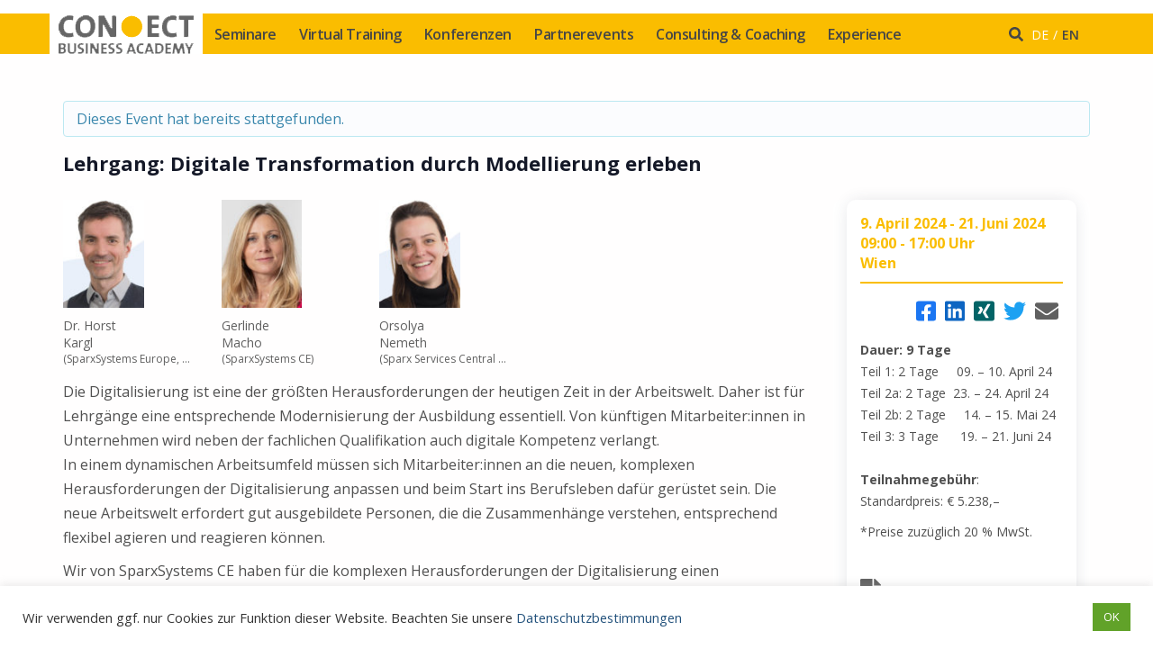

--- FILE ---
content_type: text/html; charset=UTF-8
request_url: https://www.conect.at/veranstaltung/lehrgang-digitale-transformation-durch-modellierung-erleben2024
body_size: 24466
content:
<!doctype html>
<html lang="de-DE" >
	<!--
		Website made with ♥ by DEJ Technology GmbH
		https://www.koopango.com
	-->
	<head>
		<!-- Global site tag (gtag.js) - Google Analytics -->
		<script async src="https://www.googletagmanager.com/gtag/js?id=G-KEK6RKBW91"></script>
		<script>
			window.dataLayer = window.dataLayer || [];
			function gtag(){dataLayer.push(arguments);}
			gtag('js', new Date());
			gtag('config', 'G-KEK6RKBW91');
		</script>
		<meta charset="UTF-8" />
		<meta name="viewport" content="width=device-width, initial-scale=1" />
		<meta http-equiv="X-UA-Compatible" content="ie=edge" />
		<meta http-equiv="cleartype" content="on" />
		<link rel="profile" href="https://gmpg.org/xfn/11" />
		<link rel="preconnect" href="https://fonts.googleapis.com" />
		<link href="https://fonts.googleapis.com/css2?family=Open+Sans:ital,wght@0,300;0,400;0,500;0,600;0,700;0,800;1,300;1,400;1,600;1,700;1,800&display=swap" rel="stylesheet" />
		<title>Lehrgang: Digitale Transformation durch Modellierung erleben &#8211; CON·ECT</title>
<meta name='robots' content='max-image-preview:large' />
<link rel="alternate" hreflang="de" href="https://www.conect.at/veranstaltung/lehrgang-digitale-transformation-durch-modellierung-erleben2024" />
<link rel="alternate" hreflang="en" href="https://www.conect.at/en/veranstaltung/lehrgang-digitale-transformation-durch-modellierung-erleben2024" />
<link rel='dns-prefetch' href='//s.w.org' />
<link rel="alternate" type="text/calendar" title="CON·ECT &raquo; iCal Feed" href="https://www.conect.at/veranstaltungen/?ical=1" />
<link rel='stylesheet' id='tribe-events-full-pro-calendar-style-css'  href='https://www.conect.at/wp-content/plugins/events-calendar-pro/src/resources/css/tribe-events-pro-full.min.css' media='all' />
<link rel='stylesheet' id='tribe-accessibility-css-css'  href='https://www.conect.at/wp-content/plugins/the-events-calendar/common/src/resources/css/accessibility.min.css' media='all' />
<link rel='stylesheet' id='tribe-events-full-calendar-style-css'  href='https://www.conect.at/wp-content/plugins/the-events-calendar/src/resources/css/tribe-events-full.min.css' media='all' />
<link rel='stylesheet' id='tribe-events-custom-jquery-styles-css'  href='https://www.conect.at/wp-content/plugins/the-events-calendar/vendor/jquery/smoothness/jquery-ui-1.8.23.custom.css' media='all' />
<link rel='stylesheet' id='tribe-events-bootstrap-datepicker-css-css'  href='https://www.conect.at/wp-content/plugins/the-events-calendar/vendor/bootstrap-datepicker/css/bootstrap-datepicker.standalone.min.css' media='all' />
<link rel='stylesheet' id='tribe-events-calendar-style-css'  href='https://www.conect.at/wp-content/plugins/the-events-calendar/src/resources/css/tribe-events-theme.min.css' media='all' />
<link rel='stylesheet' id='tribe-events-calendar-full-mobile-style-css'  href='https://www.conect.at/wp-content/plugins/the-events-calendar/src/resources/css/tribe-events-full-mobile.min.css' media='only screen and (max-width: 768px)' />
<link rel='stylesheet' id='tribe-events-calendar-mobile-style-css'  href='https://www.conect.at/wp-content/plugins/the-events-calendar/src/resources/css/tribe-events-theme-mobile.min.css' media='only screen and (max-width: 768px)' />
<link rel='stylesheet' id='tribe-events-calendar-pro-style-css'  href='https://www.conect.at/wp-content/plugins/events-calendar-pro/src/resources/css/tribe-events-pro-theme.min.css' media='all' />
<link rel='stylesheet' id='tribe-events-calendar-full-pro-mobile-style-css'  href='https://www.conect.at/wp-content/plugins/events-calendar-pro/src/resources/css/tribe-events-pro-full-mobile.min.css' media='only screen and (max-width: 768px)' />
<link rel='stylesheet' id='tribe-events-calendar-pro-mobile-style-css'  href='https://www.conect.at/wp-content/plugins/events-calendar-pro/src/resources/css/tribe-events-pro-theme-mobile.min.css' media='only screen and (max-width: 768px)' />
<link rel='stylesheet' id='wp-block-library-css'  href='https://www.conect.at/wp-includes/css/dist/block-library/style.min.css' media='all' />
<style id='global-styles-inline-css'>
body{--wp--preset--color--black: #000000;--wp--preset--color--cyan-bluish-gray: #abb8c3;--wp--preset--color--white: #ffffff;--wp--preset--color--pale-pink: #f78da7;--wp--preset--color--vivid-red: #cf2e2e;--wp--preset--color--luminous-vivid-orange: #ff6900;--wp--preset--color--luminous-vivid-amber: #fcb900;--wp--preset--color--light-green-cyan: #7bdcb5;--wp--preset--color--vivid-green-cyan: #00d084;--wp--preset--color--pale-cyan-blue: #8ed1fc;--wp--preset--color--vivid-cyan-blue: #0693e3;--wp--preset--color--vivid-purple: #9b51e0;--wp--preset--gradient--vivid-cyan-blue-to-vivid-purple: linear-gradient(135deg,rgba(6,147,227,1) 0%,rgb(155,81,224) 100%);--wp--preset--gradient--light-green-cyan-to-vivid-green-cyan: linear-gradient(135deg,rgb(122,220,180) 0%,rgb(0,208,130) 100%);--wp--preset--gradient--luminous-vivid-amber-to-luminous-vivid-orange: linear-gradient(135deg,rgba(252,185,0,1) 0%,rgba(255,105,0,1) 100%);--wp--preset--gradient--luminous-vivid-orange-to-vivid-red: linear-gradient(135deg,rgba(255,105,0,1) 0%,rgb(207,46,46) 100%);--wp--preset--gradient--very-light-gray-to-cyan-bluish-gray: linear-gradient(135deg,rgb(238,238,238) 0%,rgb(169,184,195) 100%);--wp--preset--gradient--cool-to-warm-spectrum: linear-gradient(135deg,rgb(74,234,220) 0%,rgb(151,120,209) 20%,rgb(207,42,186) 40%,rgb(238,44,130) 60%,rgb(251,105,98) 80%,rgb(254,248,76) 100%);--wp--preset--gradient--blush-light-purple: linear-gradient(135deg,rgb(255,206,236) 0%,rgb(152,150,240) 100%);--wp--preset--gradient--blush-bordeaux: linear-gradient(135deg,rgb(254,205,165) 0%,rgb(254,45,45) 50%,rgb(107,0,62) 100%);--wp--preset--gradient--luminous-dusk: linear-gradient(135deg,rgb(255,203,112) 0%,rgb(199,81,192) 50%,rgb(65,88,208) 100%);--wp--preset--gradient--pale-ocean: linear-gradient(135deg,rgb(255,245,203) 0%,rgb(182,227,212) 50%,rgb(51,167,181) 100%);--wp--preset--gradient--electric-grass: linear-gradient(135deg,rgb(202,248,128) 0%,rgb(113,206,126) 100%);--wp--preset--gradient--midnight: linear-gradient(135deg,rgb(2,3,129) 0%,rgb(40,116,252) 100%);--wp--preset--duotone--dark-grayscale: url('#wp-duotone-dark-grayscale');--wp--preset--duotone--grayscale: url('#wp-duotone-grayscale');--wp--preset--duotone--purple-yellow: url('#wp-duotone-purple-yellow');--wp--preset--duotone--blue-red: url('#wp-duotone-blue-red');--wp--preset--duotone--midnight: url('#wp-duotone-midnight');--wp--preset--duotone--magenta-yellow: url('#wp-duotone-magenta-yellow');--wp--preset--duotone--purple-green: url('#wp-duotone-purple-green');--wp--preset--duotone--blue-orange: url('#wp-duotone-blue-orange');--wp--preset--font-size--small: 13px;--wp--preset--font-size--medium: 20px;--wp--preset--font-size--large: 36px;--wp--preset--font-size--x-large: 42px;}.has-black-color{color: var(--wp--preset--color--black) !important;}.has-cyan-bluish-gray-color{color: var(--wp--preset--color--cyan-bluish-gray) !important;}.has-white-color{color: var(--wp--preset--color--white) !important;}.has-pale-pink-color{color: var(--wp--preset--color--pale-pink) !important;}.has-vivid-red-color{color: var(--wp--preset--color--vivid-red) !important;}.has-luminous-vivid-orange-color{color: var(--wp--preset--color--luminous-vivid-orange) !important;}.has-luminous-vivid-amber-color{color: var(--wp--preset--color--luminous-vivid-amber) !important;}.has-light-green-cyan-color{color: var(--wp--preset--color--light-green-cyan) !important;}.has-vivid-green-cyan-color{color: var(--wp--preset--color--vivid-green-cyan) !important;}.has-pale-cyan-blue-color{color: var(--wp--preset--color--pale-cyan-blue) !important;}.has-vivid-cyan-blue-color{color: var(--wp--preset--color--vivid-cyan-blue) !important;}.has-vivid-purple-color{color: var(--wp--preset--color--vivid-purple) !important;}.has-black-background-color{background-color: var(--wp--preset--color--black) !important;}.has-cyan-bluish-gray-background-color{background-color: var(--wp--preset--color--cyan-bluish-gray) !important;}.has-white-background-color{background-color: var(--wp--preset--color--white) !important;}.has-pale-pink-background-color{background-color: var(--wp--preset--color--pale-pink) !important;}.has-vivid-red-background-color{background-color: var(--wp--preset--color--vivid-red) !important;}.has-luminous-vivid-orange-background-color{background-color: var(--wp--preset--color--luminous-vivid-orange) !important;}.has-luminous-vivid-amber-background-color{background-color: var(--wp--preset--color--luminous-vivid-amber) !important;}.has-light-green-cyan-background-color{background-color: var(--wp--preset--color--light-green-cyan) !important;}.has-vivid-green-cyan-background-color{background-color: var(--wp--preset--color--vivid-green-cyan) !important;}.has-pale-cyan-blue-background-color{background-color: var(--wp--preset--color--pale-cyan-blue) !important;}.has-vivid-cyan-blue-background-color{background-color: var(--wp--preset--color--vivid-cyan-blue) !important;}.has-vivid-purple-background-color{background-color: var(--wp--preset--color--vivid-purple) !important;}.has-black-border-color{border-color: var(--wp--preset--color--black) !important;}.has-cyan-bluish-gray-border-color{border-color: var(--wp--preset--color--cyan-bluish-gray) !important;}.has-white-border-color{border-color: var(--wp--preset--color--white) !important;}.has-pale-pink-border-color{border-color: var(--wp--preset--color--pale-pink) !important;}.has-vivid-red-border-color{border-color: var(--wp--preset--color--vivid-red) !important;}.has-luminous-vivid-orange-border-color{border-color: var(--wp--preset--color--luminous-vivid-orange) !important;}.has-luminous-vivid-amber-border-color{border-color: var(--wp--preset--color--luminous-vivid-amber) !important;}.has-light-green-cyan-border-color{border-color: var(--wp--preset--color--light-green-cyan) !important;}.has-vivid-green-cyan-border-color{border-color: var(--wp--preset--color--vivid-green-cyan) !important;}.has-pale-cyan-blue-border-color{border-color: var(--wp--preset--color--pale-cyan-blue) !important;}.has-vivid-cyan-blue-border-color{border-color: var(--wp--preset--color--vivid-cyan-blue) !important;}.has-vivid-purple-border-color{border-color: var(--wp--preset--color--vivid-purple) !important;}.has-vivid-cyan-blue-to-vivid-purple-gradient-background{background: var(--wp--preset--gradient--vivid-cyan-blue-to-vivid-purple) !important;}.has-light-green-cyan-to-vivid-green-cyan-gradient-background{background: var(--wp--preset--gradient--light-green-cyan-to-vivid-green-cyan) !important;}.has-luminous-vivid-amber-to-luminous-vivid-orange-gradient-background{background: var(--wp--preset--gradient--luminous-vivid-amber-to-luminous-vivid-orange) !important;}.has-luminous-vivid-orange-to-vivid-red-gradient-background{background: var(--wp--preset--gradient--luminous-vivid-orange-to-vivid-red) !important;}.has-very-light-gray-to-cyan-bluish-gray-gradient-background{background: var(--wp--preset--gradient--very-light-gray-to-cyan-bluish-gray) !important;}.has-cool-to-warm-spectrum-gradient-background{background: var(--wp--preset--gradient--cool-to-warm-spectrum) !important;}.has-blush-light-purple-gradient-background{background: var(--wp--preset--gradient--blush-light-purple) !important;}.has-blush-bordeaux-gradient-background{background: var(--wp--preset--gradient--blush-bordeaux) !important;}.has-luminous-dusk-gradient-background{background: var(--wp--preset--gradient--luminous-dusk) !important;}.has-pale-ocean-gradient-background{background: var(--wp--preset--gradient--pale-ocean) !important;}.has-electric-grass-gradient-background{background: var(--wp--preset--gradient--electric-grass) !important;}.has-midnight-gradient-background{background: var(--wp--preset--gradient--midnight) !important;}.has-small-font-size{font-size: var(--wp--preset--font-size--small) !important;}.has-medium-font-size{font-size: var(--wp--preset--font-size--medium) !important;}.has-large-font-size{font-size: var(--wp--preset--font-size--large) !important;}.has-x-large-font-size{font-size: var(--wp--preset--font-size--x-large) !important;}
</style>
<link rel='stylesheet' id='contact-form-7-css'  href='https://www.conect.at/wp-content/plugins/contact-form-7/includes/css/styles.css' media='all' />
<link rel='stylesheet' id='cookie-law-info-css'  href='https://www.conect.at/wp-content/plugins/cookie-law-info/legacy/public/css/cookie-law-info-public.css' media='all' />
<link rel='stylesheet' id='cookie-law-info-gdpr-css'  href='https://www.conect.at/wp-content/plugins/cookie-law-info/legacy/public/css/cookie-law-info-gdpr.css' media='all' />
<link rel='stylesheet' id='nbcpf-intlTelInput-style-css'  href='https://www.conect.at/wp-content/plugins/country-phone-field-contact-form-7/assets/css/intlTelInput.min.css' media='all' />
<link rel='stylesheet' id='nbcpf-countryFlag-style-css'  href='https://www.conect.at/wp-content/plugins/country-phone-field-contact-form-7/assets/css/countrySelect.min.css' media='all' />
<link rel='stylesheet' id='searchandfilter-css'  href='https://www.conect.at/wp-content/plugins/soji-custom-search/style.css' media='all' />
<link rel='stylesheet' id='acf-global-css'  href='https://www.conect.at/wp-content/plugins/advanced-custom-fields-pro/assets/css/acf-global.css' media='all' />
<link rel='stylesheet' id='acf-input-css'  href='https://www.conect.at/wp-content/plugins/advanced-custom-fields-pro/assets/css/acf-input.css' media='all' />
<link rel='stylesheet' id='acf-pro-input-css'  href='https://www.conect.at/wp-content/plugins/advanced-custom-fields-pro/pro/assets/css/acf-pro-input.css' media='all' />
<link rel='stylesheet' id='select2-css'  href='https://www.conect.at/wp-content/plugins/advanced-custom-fields-pro/assets/inc/select2/4/select2.min.css' media='all' />
<link rel='stylesheet' id='acf-datepicker-css'  href='https://www.conect.at/wp-content/plugins/advanced-custom-fields-pro/assets/inc/datepicker/jquery-ui.min.css' media='all' />
<link rel='stylesheet' id='acf-timepicker-css'  href='https://www.conect.at/wp-content/plugins/advanced-custom-fields-pro/assets/inc/timepicker/jquery-ui-timepicker-addon.min.css' media='all' />
<link rel='stylesheet' id='wp-color-picker-css'  href='https://www.conect.at/wp-admin/css/color-picker.min.css' media='all' />
<link rel='stylesheet' id='font-awesome-css'  href='https://www.conect.at/wp-content/plugins/conect-framework/assets/vendor/fontawesome-free/css/all.css' media='all' />
<link rel='stylesheet' id='owlcarousel2-css'  href='https://www.conect.at/wp-content/plugins/conect-framework/assets/vendor/owlcarousel2/dist/assets/owl.carousel.css' media='all' />
<link rel='stylesheet' id='owlcarousel2-theme-css'  href='https://www.conect.at/wp-content/plugins/conect-framework/assets/vendor/owlcarousel2/dist/assets/owl.theme.default.css' media='all' />
<link rel='stylesheet' id='swiper-css'  href='https://www.conect.at/wp-content/plugins/conect-framework/assets/vendor/swiper5/css/swiper.css' media='all' />
<link rel='stylesheet' id='bootstrap3-css'  href='https://www.conect.at/wp-content/plugins/conect-framework/assets/vendor/bootstrap3/css/bootstrap.css' media='all' />
<link rel='stylesheet' id='conect-framework-css'  href='https://www.conect.at/wp-content/plugins/conect-framework/assets/css/conect-framework.css' media='all' />
<link rel='stylesheet' id='main-css'  href='https://www.conect.at/wp-content/themes/conect/assets/css/main.css' media='all' />
<script src='https://www.conect.at/wp-includes/js/jquery/jquery.min.js' id='jquery-core-js'></script>
<script src='https://www.conect.at/wp-includes/js/jquery/jquery-migrate.min.js' id='jquery-migrate-js'></script>
<script src='https://www.conect.at/wp-content/plugins/sitepress-multilingual-cms/res/js/jquery.cookie.js' id='jquery.cookie-js'></script>
<script id='wpml-cookie-js-extra'>
var wpml_cookies = {"wp-wpml_current_language":{"value":"de","expires":1,"path":"\/"}};
var wpml_cookies = {"wp-wpml_current_language":{"value":"de","expires":1,"path":"\/"}};
</script>
<script src='https://www.conect.at/wp-content/plugins/sitepress-multilingual-cms/res/js/cookies/language-cookie.js' id='wpml-cookie-js'></script>
<script src='https://www.conect.at/wp-content/plugins/the-events-calendar/vendor/php-date-formatter/js/php-date-formatter.min.js' id='tribe-events-php-date-formatter-js'></script>
<script src='https://www.conect.at/wp-content/plugins/the-events-calendar/common/vendor/momentjs/moment.min.js' id='tribe-moment-js'></script>
<script id='tribe-events-dynamic-js-extra'>
var tribe_dynamic_help_text = {"date_with_year":"j. F Y","date_no_year":"j. F Y","datepicker_format":"d.m.Y","datepicker_format_index":"11","days":["Sonntag","Montag","Dienstag","Mittwoch","Donnerstag","Freitag","Samstag"],"daysShort":["So.","Mo.","Di.","Mi.","Do.","Fr.","Sa."],"months":["Januar","Februar","M\u00e4rz","April","Mai","Juni","Juli","August","September","Oktober","November","Dezember"],"monthsShort":["Jan","Feb","Mar","Apr","Mai","Jun","Jul","Aug","Sep","Oct","Nov","Dec"],"msgs":"[\"Diese Veranstaltung findet von %%starttime%% bis %%endtime%% am %%startdatenoyear%% statt.\",\"Diese Veranstaltung findet um %%starttime%% am %%startdatenoyear%% statt.\",\"Diese ganzt\\u00e4gige Veranstaltung findet am %%startdatenoyear%% statt.\",\"Diese Veranstaltung beginnt um %%starttime%% am %%startdatenoyear%% und endet um %%endtime%% am %%enddatewithyear%%\",\"Diese Veranstaltung beginnt um %%starttime%% am %%startdatenoyear%% und endet am %%enddatewithyear%%\",\"Diese ganzt\\u00e4gige Veranstaltung beginnt am %%startdatenoyear%% und endet am %%enddatewithyear%%.\"]"};
</script>
<script src='https://www.conect.at/wp-content/plugins/the-events-calendar/src/resources/js/events-dynamic.min.js' id='tribe-events-dynamic-js'></script>
<script src='https://www.conect.at/wp-content/plugins/the-events-calendar/vendor/bootstrap-datepicker/js/bootstrap-datepicker.min.js' id='tribe-events-bootstrap-datepicker-js'></script>
<script src='https://www.conect.at/wp-content/plugins/the-events-calendar/vendor/jquery-resize/jquery.ba-resize.min.js' id='tribe-events-jquery-resize-js'></script>
<script src='https://www.conect.at/wp-content/plugins/the-events-calendar/vendor/jquery-placeholder/jquery.placeholder.min.js' id='jquery-placeholder-js'></script>
<script id='tribe-events-calendar-script-js-extra'>
var tribe_js_config = {"permalink_settings":"\/blog\/%year%\/%monthnum%\/%day%\/%postname%","events_post_type":"tribe_events","events_base":"https:\/\/www.conect.at\/veranstaltungen\/","update_urls":{"shortcode":{"list":true,"month":true,"day":true}},"debug":""};
var tribe_js_config = {"permalink_settings":"\/blog\/%year%\/%monthnum%\/%day%\/%postname%","events_post_type":"tribe_events","events_base":"https:\/\/www.conect.at\/veranstaltungen\/","update_urls":{"shortcode":{"list":true,"month":true,"day":true}},"debug":""};
</script>
<script src='https://www.conect.at/wp-content/plugins/the-events-calendar/src/resources/js/tribe-events.min.js' id='tribe-events-calendar-script-js'></script>
<script src='https://www.conect.at/wp-content/plugins/the-events-calendar/src/resources/js/tribe-events-bar.min.js' id='tribe-events-bar-js'></script>
<script id='tribe-events-pro-js-extra'>
var TribeEventsPro = {"geocenter":{"max_lat":0,"max_lng":0,"min_lat":0,"min_lng":0},"map_tooltip_event":"Event: ","map_tooltip_address":"Adresse: "};
var TribeEventsPro = {"geocenter":{"max_lat":0,"max_lng":0,"min_lat":0,"min_lng":0},"map_tooltip_event":"Event: ","map_tooltip_address":"Adresse: "};
</script>
<script src='https://www.conect.at/wp-content/plugins/events-calendar-pro/src/resources/js/tribe-events-pro.min.js' id='tribe-events-pro-js'></script>
<script id='cookie-law-info-js-extra'>
var Cli_Data = {"nn_cookie_ids":[],"cookielist":[],"non_necessary_cookies":[],"ccpaEnabled":"","ccpaRegionBased":"","ccpaBarEnabled":"","strictlyEnabled":["necessary","obligatoire"],"ccpaType":"gdpr","js_blocking":"1","custom_integration":"","triggerDomRefresh":"","secure_cookies":""};
var cli_cookiebar_settings = {"animate_speed_hide":"500","animate_speed_show":"500","background":"#FFF","border":"#b1a6a6c2","border_on":"","button_1_button_colour":"#61a229","button_1_button_hover":"#4e8221","button_1_link_colour":"#fff","button_1_as_button":"1","button_1_new_win":"","button_2_button_colour":"#333","button_2_button_hover":"#292929","button_2_link_colour":"#444","button_2_as_button":"","button_2_hidebar":"","button_3_button_colour":"#dedfe0","button_3_button_hover":"#b2b2b3","button_3_link_colour":"#333333","button_3_as_button":"1","button_3_new_win":"","button_4_button_colour":"#dedfe0","button_4_button_hover":"#b2b2b3","button_4_link_colour":"#333333","button_4_as_button":"1","button_7_button_colour":"#61a229","button_7_button_hover":"#4e8221","button_7_link_colour":"#fff","button_7_as_button":"1","button_7_new_win":"","font_family":"inherit","header_fix":"","notify_animate_hide":"1","notify_animate_show":"1","notify_div_id":"#cookie-law-info-bar","notify_position_horizontal":"right","notify_position_vertical":"bottom","scroll_close":"","scroll_close_reload":"","accept_close_reload":"","reject_close_reload":"","showagain_tab":"","showagain_background":"#fff","showagain_border":"#000","showagain_div_id":"#cookie-law-info-again","showagain_x_position":"100px","text":"#333333","show_once_yn":"","show_once":"10000","logging_on":"","as_popup":"","popup_overlay":"1","bar_heading_text":"","cookie_bar_as":"banner","popup_showagain_position":"bottom-right","widget_position":"left"};
var log_object = {"ajax_url":"https:\/\/www.conect.at\/wp-admin\/admin-ajax.php"};
</script>
<script src='https://www.conect.at/wp-content/plugins/cookie-law-info/legacy/public/js/cookie-law-info-public.js' id='cookie-law-info-js'></script>
<script src='https://www.conect.at/wp-includes/js/jquery/ui/core.min.js' id='jquery-ui-core-js'></script>
<script src='https://www.conect.at/wp-includes/js/jquery/ui/mouse.min.js' id='jquery-ui-mouse-js'></script>
<script src='https://www.conect.at/wp-includes/js/jquery/ui/sortable.min.js' id='jquery-ui-sortable-js'></script>
<script src='https://www.conect.at/wp-includes/js/jquery/ui/resizable.min.js' id='jquery-ui-resizable-js'></script>
<script id='acf-js-extra'>
var acfL10n = {"Are you sure?":"Wirklich entfernen?","Yes":"Ja","No":"Nein","Remove":"Entfernen","Cancel":"Abbrechen","The changes you made will be lost if you navigate away from this page":"Die vorgenommenen \u00c4nderungen gehen verloren wenn diese Seite verlassen wird","Validation successful":"\u00dcberpr\u00fcfung erfolgreich","Validation failed":"\u00dcberpr\u00fcfung fehlgeschlagen","1 field requires attention":"F\u00fcr 1 Feld ist eine Aktualisierung notwendig","%d fields require attention":"F\u00fcr %d Felder ist eine Aktualisierung notwendig","Edit field group":"Feldgruppe bearbeiten","Select Image":"Bild ausw\u00e4hlen","Edit Image":"Bild bearbeiten","Update Image":"Bild aktualisieren","All images":"Alle Bilder","Select File":"Datei ausw\u00e4hlen","Edit File":"Datei bearbeiten","Update File":"Datei aktualisieren","Maximum values reached ( {max} values )":"Maximum der Eintr\u00e4ge mit ({max} Eintr\u00e4ge) erreicht","Loading":"Lade","No matches found":"Keine \u00dcbereinstimmung gefunden","Sorry, this browser does not support geolocation":"Dieser Browser unterst\u00fctzt keine Geo-Lokation","Minimum rows reached ({min} rows)":"Mindestzahl der Eintr\u00e4ge hat ({min} Reihen) erreicht","Maximum rows reached ({max} rows)":"H\u00f6chstzahl der Eintr\u00e4ge hat ({max} Reihen) erreicht","layout":"Layout","layouts":"Eintr\u00e4ge","This field requires at least {min} {label} {identifier}":"Dieses Feld erfordert mindestens {min} {label} {identifier}","This field has a limit of {max} {label} {identifier}":"Dieses Feld erlaubt h\u00f6chstens {max} {label} {identifier}","{available} {label} {identifier} available (max {max})":"{available} {label} {identifier} m\u00f6glich (max {max})","{required} {label} {identifier} required (min {min})":"{required} {label} {identifier} erforderlich (min {min})","Flexible Content requires at least 1 layout":"Flexibler Inhalt ben\u00f6tigt mindestens ein Layout","Add Image to Gallery":"Bild zur Galerie hinzuf\u00fcgen","Maximum selection reached":"Maximale Auswahl erreicht","Select.verb":"Ausw\u00e4hlen","Edit.verb":"Bearbeiten","Update.verb":"Aktualisieren","Uploaded to this post":"Zu diesem Beitrag hochgeladen","Expand Details":"Details einblenden","Collapse Details":"Details ausblenden","Restricted":"Eingeschr\u00e4nkt"};
</script>
<script src='https://www.conect.at/wp-content/plugins/advanced-custom-fields-pro/assets/js/acf.min.js' id='acf-js'></script>
<script src='https://www.conect.at/wp-content/plugins/advanced-custom-fields-pro/assets/js/acf-input.min.js' id='acf-input-js'></script>
<script src='https://www.conect.at/wp-content/plugins/advanced-custom-fields-pro/pro/assets/js/acf-pro-input.min.js' id='acf-pro-input-js'></script>
<script src='https://www.conect.at/wp-content/plugins/advanced-custom-fields-pro/assets/inc/select2/4/select2.full.min.js' id='select2-js'></script>
<script src='https://www.conect.at/wp-includes/js/jquery/ui/datepicker.min.js' id='jquery-ui-datepicker-js'></script>
<script id='jquery-ui-datepicker-js-after'>
jQuery(function(jQuery){jQuery.datepicker.setDefaults({"closeText":"Schlie\u00dfen","currentText":"Heute","monthNames":["Januar","Februar","M\u00e4rz","April","Mai","Juni","Juli","August","September","Oktober","November","Dezember"],"monthNamesShort":["Jan.","Feb.","M\u00e4rz","Apr.","Mai","Juni","Juli","Aug.","Sep.","Okt.","Nov.","Dez."],"nextText":"Weiter","prevText":"Zur\u00fcck","dayNames":["Sonntag","Montag","Dienstag","Mittwoch","Donnerstag","Freitag","Samstag"],"dayNamesShort":["So.","Mo.","Di.","Mi.","Do.","Fr.","Sa."],"dayNamesMin":["S","M","D","M","D","F","S"],"dateFormat":"d. MM yy","firstDay":1,"isRTL":false});});
</script>
<script src='https://www.conect.at/wp-content/plugins/advanced-custom-fields-pro/assets/inc/timepicker/jquery-ui-timepicker-addon.min.js' id='acf-timepicker-js'></script>
<script src='https://www.conect.at/wp-content/plugins/conect-framework/assets/vendor/fontawesome-free/js/all.js' id='font-awesome-js'></script>
<link rel="https://api.w.org/" href="https://www.conect.at/wp-json/" /><link rel="canonical" href="https://www.conect.at/veranstaltung/lehrgang-digitale-transformation-durch-modellierung-erleben2024" />
<link rel='shortlink' href='https://www.conect.at/?p=7944' />
<link rel="alternate" type="application/json+oembed" href="https://www.conect.at/wp-json/oembed/1.0/embed?url=https%3A%2F%2Fwww.conect.at%2Fveranstaltung%2Flehrgang-digitale-transformation-durch-modellierung-erleben2024" />
<link rel="alternate" type="text/xml+oembed" href="https://www.conect.at/wp-json/oembed/1.0/embed?url=https%3A%2F%2Fwww.conect.at%2Fveranstaltung%2Flehrgang-digitale-transformation-durch-modellierung-erleben2024&#038;format=xml" />
<meta name="generator" content="WPML ver:4.4.9 stt:1,3;" />
<meta name="tec-api-version" content="v1"><meta name="tec-api-origin" content="https://www.conect.at"><link rel="https://theeventscalendar.com/" href="https://www.conect.at/wp-json/tribe/events/v1/events/7944" /><script type="application/ld+json">
[{"@context":"http://schema.org","@type":"Event","name":"Lehrgang: Digitale Transformation durch Modellierung erleben","description":"&lt;p&gt;Die Digitalisierung ist eine der gr\u00f6\u00dften Herausforderungen der heutigen Zeit in der Arbeitswelt. Daher ist f\u00fcr Lehrg\u00e4nge eine entsprechende Modernisierung der Ausbildung essentiell. Von k\u00fcnftigen Mitarbeiter:innen in Unternehmen wird neben der fachlichen Qualifikation auch digitale Kompetenz verlangt. In einem dynamischen Arbeitsumfeld m\u00fcssen sich Mitarbeiter:innen an die neuen, komplexen Herausforderungen der Digitalisierung anpassen und beim Start&lt;/p&gt;\\n","url":"https://www.conect.at/veranstaltung/lehrgang-digitale-transformation-durch-modellierung-erleben2024/","startDate":"2024-04-09T09:00:00+02:00","endDate":"2024-06-21T17:00:00+02:00","location":{"@type":"Place","name":"CON.ECT Wien oder Live Online","description":"","url":"https://www.conect.at/venue/con-ect-wien-oder-live-online","address":{"@type":"PostalAddress","streetAddress":"Kaisertra\u00dfe 14/2","addressLocality":"Wien","addressRegion":"Wien","postalCode":"1070","addressCountry":"\u00d6sterreich"},"telephone":"","sameAs":""},"organizer":{"@type":"Person","name":"Horst Kargl","description":"&lt;p&gt;Dr. Horst Kargl besch\u00e4ftigt sich seit 1998 mit dem Thema Modellierung. Bevor er 2008 zu SparxSystems Europe wechselte, war er wissenschaftlicher Mitarbeiter an der TU Wien und forschte zu den Themen e-Learning, Semantic Web sowie modellbasierte Software Entwicklung. Seit 2022 leitet er die Trainingsabteilung von SparxSystems Europe.&lt;/p&gt;\\n","image":"https://www.conect.at/wp-content/uploads/2021/04/kargl_horst_2023_rgb.jpg","url":"https://www.conect.at/speaker/dr-horst-kargl","telephone":"","email":"","sameAs":""},"performer":"Organization"}]
</script><link rel="icon" href="https://www.conect.at/wp-content/uploads/2020/05/cropped-conect-favicon-101x101.png" sizes="32x32" />
<link rel="icon" href="https://www.conect.at/wp-content/uploads/2020/05/cropped-conect-favicon-276x276.png" sizes="192x192" />
<link rel="apple-touch-icon" href="https://www.conect.at/wp-content/uploads/2020/05/cropped-conect-favicon-276x276.png" />
<meta name="msapplication-TileImage" content="https://www.conect.at/wp-content/uploads/2020/05/cropped-conect-favicon-276x276.png" />
		<style id="wp-custom-css">
			.card-header img {height:14px !important}
.tribe-venues-organizers-shortcodeX {height:250px !important; width: 100%; overflow-x: scroll;display: block !important;
    flex-wrap: nowrap !important;}		</style>
		<noscript><style> .wpb_animate_when_almost_visible { opacity: 1; }</style></noscript><style id="wpforms-css-vars-root">
				:root {
					--wpforms-field-border-radius: 3px;
--wpforms-field-border-style: solid;
--wpforms-field-border-size: 1px;
--wpforms-field-background-color: #ffffff;
--wpforms-field-border-color: rgba( 0, 0, 0, 0.25 );
--wpforms-field-border-color-spare: rgba( 0, 0, 0, 0.25 );
--wpforms-field-text-color: rgba( 0, 0, 0, 0.7 );
--wpforms-field-menu-color: #ffffff;
--wpforms-label-color: rgba( 0, 0, 0, 0.85 );
--wpforms-label-sublabel-color: rgba( 0, 0, 0, 0.55 );
--wpforms-label-error-color: #d63637;
--wpforms-button-border-radius: 3px;
--wpforms-button-border-style: none;
--wpforms-button-border-size: 1px;
--wpforms-button-background-color: #066aab;
--wpforms-button-border-color: #066aab;
--wpforms-button-text-color: #ffffff;
--wpforms-page-break-color: #066aab;
--wpforms-background-image: none;
--wpforms-background-position: center center;
--wpforms-background-repeat: no-repeat;
--wpforms-background-size: cover;
--wpforms-background-width: 100px;
--wpforms-background-height: 100px;
--wpforms-background-color: rgba( 0, 0, 0, 0 );
--wpforms-background-url: none;
--wpforms-container-padding: 0px;
--wpforms-container-border-style: none;
--wpforms-container-border-width: 1px;
--wpforms-container-border-color: #000000;
--wpforms-container-border-radius: 3px;
--wpforms-field-size-input-height: 43px;
--wpforms-field-size-input-spacing: 15px;
--wpforms-field-size-font-size: 16px;
--wpforms-field-size-line-height: 19px;
--wpforms-field-size-padding-h: 14px;
--wpforms-field-size-checkbox-size: 16px;
--wpforms-field-size-sublabel-spacing: 5px;
--wpforms-field-size-icon-size: 1;
--wpforms-label-size-font-size: 16px;
--wpforms-label-size-line-height: 19px;
--wpforms-label-size-sublabel-font-size: 14px;
--wpforms-label-size-sublabel-line-height: 17px;
--wpforms-button-size-font-size: 17px;
--wpforms-button-size-height: 41px;
--wpforms-button-size-padding-h: 15px;
--wpforms-button-size-margin-top: 10px;
--wpforms-container-shadow-size-box-shadow: none;

				}
			</style></head>
<body class="tribe_events-template-default single single-tribe_events postid-7944 wp-custom-logo wp-embed-responsive tribe-no-js tribe-filter-live no-js singular theme-yellow wpb-js-composer js-comp-ver-6.6.0 vc_responsive events-single tribe-events-style-full tribe-events-style-theme tribe-theme-conect tribe-events-page-template" >
<svg xmlns="http://www.w3.org/2000/svg" viewBox="0 0 0 0" width="0" height="0" focusable="false" role="none" style="visibility: hidden; position: absolute; left: -9999px; overflow: hidden;" ><defs><filter id="wp-duotone-dark-grayscale"><feColorMatrix color-interpolation-filters="sRGB" type="matrix" values=" .299 .587 .114 0 0 .299 .587 .114 0 0 .299 .587 .114 0 0 .299 .587 .114 0 0 " /><feComponentTransfer color-interpolation-filters="sRGB" ><feFuncR type="table" tableValues="0 0.49803921568627" /><feFuncG type="table" tableValues="0 0.49803921568627" /><feFuncB type="table" tableValues="0 0.49803921568627" /><feFuncA type="table" tableValues="1 1" /></feComponentTransfer><feComposite in2="SourceGraphic" operator="in" /></filter></defs></svg><svg xmlns="http://www.w3.org/2000/svg" viewBox="0 0 0 0" width="0" height="0" focusable="false" role="none" style="visibility: hidden; position: absolute; left: -9999px; overflow: hidden;" ><defs><filter id="wp-duotone-grayscale"><feColorMatrix color-interpolation-filters="sRGB" type="matrix" values=" .299 .587 .114 0 0 .299 .587 .114 0 0 .299 .587 .114 0 0 .299 .587 .114 0 0 " /><feComponentTransfer color-interpolation-filters="sRGB" ><feFuncR type="table" tableValues="0 1" /><feFuncG type="table" tableValues="0 1" /><feFuncB type="table" tableValues="0 1" /><feFuncA type="table" tableValues="1 1" /></feComponentTransfer><feComposite in2="SourceGraphic" operator="in" /></filter></defs></svg><svg xmlns="http://www.w3.org/2000/svg" viewBox="0 0 0 0" width="0" height="0" focusable="false" role="none" style="visibility: hidden; position: absolute; left: -9999px; overflow: hidden;" ><defs><filter id="wp-duotone-purple-yellow"><feColorMatrix color-interpolation-filters="sRGB" type="matrix" values=" .299 .587 .114 0 0 .299 .587 .114 0 0 .299 .587 .114 0 0 .299 .587 .114 0 0 " /><feComponentTransfer color-interpolation-filters="sRGB" ><feFuncR type="table" tableValues="0.54901960784314 0.98823529411765" /><feFuncG type="table" tableValues="0 1" /><feFuncB type="table" tableValues="0.71764705882353 0.25490196078431" /><feFuncA type="table" tableValues="1 1" /></feComponentTransfer><feComposite in2="SourceGraphic" operator="in" /></filter></defs></svg><svg xmlns="http://www.w3.org/2000/svg" viewBox="0 0 0 0" width="0" height="0" focusable="false" role="none" style="visibility: hidden; position: absolute; left: -9999px; overflow: hidden;" ><defs><filter id="wp-duotone-blue-red"><feColorMatrix color-interpolation-filters="sRGB" type="matrix" values=" .299 .587 .114 0 0 .299 .587 .114 0 0 .299 .587 .114 0 0 .299 .587 .114 0 0 " /><feComponentTransfer color-interpolation-filters="sRGB" ><feFuncR type="table" tableValues="0 1" /><feFuncG type="table" tableValues="0 0.27843137254902" /><feFuncB type="table" tableValues="0.5921568627451 0.27843137254902" /><feFuncA type="table" tableValues="1 1" /></feComponentTransfer><feComposite in2="SourceGraphic" operator="in" /></filter></defs></svg><svg xmlns="http://www.w3.org/2000/svg" viewBox="0 0 0 0" width="0" height="0" focusable="false" role="none" style="visibility: hidden; position: absolute; left: -9999px; overflow: hidden;" ><defs><filter id="wp-duotone-midnight"><feColorMatrix color-interpolation-filters="sRGB" type="matrix" values=" .299 .587 .114 0 0 .299 .587 .114 0 0 .299 .587 .114 0 0 .299 .587 .114 0 0 " /><feComponentTransfer color-interpolation-filters="sRGB" ><feFuncR type="table" tableValues="0 0" /><feFuncG type="table" tableValues="0 0.64705882352941" /><feFuncB type="table" tableValues="0 1" /><feFuncA type="table" tableValues="1 1" /></feComponentTransfer><feComposite in2="SourceGraphic" operator="in" /></filter></defs></svg><svg xmlns="http://www.w3.org/2000/svg" viewBox="0 0 0 0" width="0" height="0" focusable="false" role="none" style="visibility: hidden; position: absolute; left: -9999px; overflow: hidden;" ><defs><filter id="wp-duotone-magenta-yellow"><feColorMatrix color-interpolation-filters="sRGB" type="matrix" values=" .299 .587 .114 0 0 .299 .587 .114 0 0 .299 .587 .114 0 0 .299 .587 .114 0 0 " /><feComponentTransfer color-interpolation-filters="sRGB" ><feFuncR type="table" tableValues="0.78039215686275 1" /><feFuncG type="table" tableValues="0 0.94901960784314" /><feFuncB type="table" tableValues="0.35294117647059 0.47058823529412" /><feFuncA type="table" tableValues="1 1" /></feComponentTransfer><feComposite in2="SourceGraphic" operator="in" /></filter></defs></svg><svg xmlns="http://www.w3.org/2000/svg" viewBox="0 0 0 0" width="0" height="0" focusable="false" role="none" style="visibility: hidden; position: absolute; left: -9999px; overflow: hidden;" ><defs><filter id="wp-duotone-purple-green"><feColorMatrix color-interpolation-filters="sRGB" type="matrix" values=" .299 .587 .114 0 0 .299 .587 .114 0 0 .299 .587 .114 0 0 .299 .587 .114 0 0 " /><feComponentTransfer color-interpolation-filters="sRGB" ><feFuncR type="table" tableValues="0.65098039215686 0.40392156862745" /><feFuncG type="table" tableValues="0 1" /><feFuncB type="table" tableValues="0.44705882352941 0.4" /><feFuncA type="table" tableValues="1 1" /></feComponentTransfer><feComposite in2="SourceGraphic" operator="in" /></filter></defs></svg><svg xmlns="http://www.w3.org/2000/svg" viewBox="0 0 0 0" width="0" height="0" focusable="false" role="none" style="visibility: hidden; position: absolute; left: -9999px; overflow: hidden;" ><defs><filter id="wp-duotone-blue-orange"><feColorMatrix color-interpolation-filters="sRGB" type="matrix" values=" .299 .587 .114 0 0 .299 .587 .114 0 0 .299 .587 .114 0 0 .299 .587 .114 0 0 " /><feComponentTransfer color-interpolation-filters="sRGB" ><feFuncR type="table" tableValues="0.098039215686275 1" /><feFuncG type="table" tableValues="0 0.66274509803922" /><feFuncB type="table" tableValues="0.84705882352941 0.41960784313725" /><feFuncA type="table" tableValues="1 1" /></feComponentTransfer><feComposite in2="SourceGraphic" operator="in" /></filter></defs></svg>	<!-- site wrapper -->
<div id="page" class="site-wrapper site">
	<a class="skip-link screen-reader-text" href="#content">Zum Inhalt springen</a>

	<header id="masthead" class="header site-header" role="banner">
		<div class="header-inner">
			<div class="header-titles-wrapper hidden">
				<button type="button" class="toggle nav-toggle mobile-nav-toggle" data-toggle-target=".menu-modal"
						data-toggle-body-class="showing-menu-modal" aria-expanded="false"
						data-set-focus=".close-nav-toggle">
						<span class="toggle-inner">
							<span class="toggle-icon">
								<svg class="svg-icon" width="24" height="24" aria-hidden="true" role="img" focusable="false" width="16" height="16" aria-hidden="true" focusable="false" data-prefix="fas" data-icon="bars" class="svg-inline--fa fa-bars fa-w-14" role="img" xmlns="http://www.w3.org/2000/svg" viewBox="0 0 448 512"> <path fill="currentColor" d="M16 132h416c8.837 0 16-7.163 16-16V76c0-8.837-7.163-16-16-16H16C7.163 60 0 67.163 0 76v40c0 8.837 7.163 16 16 16zm0 160h416c8.837 0 16-7.163 16-16v-40c0-8.837-7.163-16-16-16H16c-8.837 0-16 7.163-16 16v40c0 8.837 7.163 16 16 16zm0 160h416c8.837 0 16-7.163 16-16v-40c0-8.837-7.163-16-16-16H16c-8.837 0-16 7.163-16 16v40c0 8.837 7.163 16 16 16z"></path> </svg>							</span>
							<span class="toggle-text">Menü</span>
						</span>
				</button><!-- .nav-toggle -->

				<div class="toggle-wrapper search-toggle-wrapper">

					<button class="toggle search-toggle desktop-search-toggle" data-toggle-target=".search-modal"
							data-toggle-body-class="showing-search-modal" data-set-focus=".search-modal .search-field"
							aria-expanded="false">
									<span class="toggle-inner">
										<svg class="svg-icon" width="24" height="24" aria-hidden="true" role="img" focusable="false" width="16" height="16" aria-hidden="true" focusable="false" data-prefix="fas" data-icon="search" class="svg-inline--fa fa-search fa-w-16" role="img" xmlns="http://www.w3.org/2000/svg" viewBox="0 0 512 512"> <path fill="currentColor" d="M505 442.7L405.3 343c-4.5-4.5-10.6-7-17-7H372c27.6-35.3 44-79.7 44-128C416 93.1 322.9 0 208 0S0 93.1 0 208s93.1 208 208 208c48.3 0 92.7-16.4 128-44v16.3c0 6.4 2.5 12.5 7 17l99.7 99.7c9.4 9.4 24.6 9.4 33.9 0l28.3-28.3c9.4-9.4 9.4-24.6.1-34zM208 336c-70.7 0-128-57.2-128-128 0-70.7 57.2-128 128-128 70.7 0 128 57.2 128 128 0 70.7-57.2 128-128 128z"></path> </svg>										<span class="toggle-text">Suche</span>
									</span>
					</button><!-- .search-toggle -->

				</div>
				<button type="button" class="collapsed" data-toggle="modal"
						data-target=".menu-modal " aria-expanded="false">
					<span class="sr-only">Toggle Navigation</span>
					<span class="icon-bar">
					<svg class="svg-icon" width="24" height="24" aria-hidden="true" role="img" focusable="false" width="16" height="16" aria-hidden="true" focusable="false" data-prefix="fas" data-icon="bars" class="svg-inline--fa fa-bars fa-w-14" role="img" xmlns="http://www.w3.org/2000/svg" viewBox="0 0 448 512"> <path fill="currentColor" d="M16 132h416c8.837 0 16-7.163 16-16V76c0-8.837-7.163-16-16-16H16C7.163 60 0 67.163 0 76v40c0 8.837 7.163 16 16 16zm0 160h416c8.837 0 16-7.163 16-16v-40c0-8.837-7.163-16-16-16H16c-8.837 0-16 7.163-16 16v40c0 8.837 7.163 16 16 16zm0 160h416c8.837 0 16-7.163 16-16v-40c0-8.837-7.163-16-16-16H16c-8.837 0-16 7.163-16 16v40c0 8.837 7.163 16 16 16z"></path> </svg>				</span>
				</button>
			</div>
		</div>
		<div class="header-background"></div>
<nav role="navigation" class="main-nav navbar primary-menu-wrapper">
	<div class="container">
		<div class="navbar-header">
<!--			<button type="button" class="navbar-toggle collapsed" data-toggle="collapse"-->
<!--					data-target="#header-menu-nav" aria-expanded="false">-->
<!--				<span class="sr-only">Toggle Navigation</span>-->
<!--				<span class="icon-bar"></span>-->
<!--				<span class="icon-bar"></span>-->
<!--				<span class="icon-bar"></span>-->
<!--			</button>-->
			<button type="button" class="navbar-toggle collapsed" data-toggle="modal"
					data-target=".menu-modal " aria-expanded="false">
				<span class="sr-only">Toggle Navigation</span>
				<span class="icon-bar"></span>
				<span class="icon-bar"></span>
				<span class="icon-bar"></span>
			</button>
			<a href="https://www.conect.at/" class="navbar-brand ">
			<img src="https://www.conect.at/wp-content/uploads/2020/07/logo-businessacademy.png" alt="CON·ECT" class="img-responsive">
	</a>		</div>

		<div class="collapse navbar-collapse site-navigation" id="header-menu-nav">
			<div class="menu-main-menu-container"><ul id="header-menu" class="nav navbar-nav primary-menu reset-list-style"><li id="menu-item-1073" class="menu-item menu-item-type-post_type menu-item-object-page menu-item-has-children menu-item-1073"><a href="https://www.conect.at/angebot/seminare">Seminare</a>
<ul class="sub-menu">
	<li id="menu-item-1082" class="menu-item menu-item-type-post_type menu-item-object-page menu-item-1082"><a href="https://www.conect.at/angebot/seminare">Übersicht</a></li>
	<li id="menu-item-1361" class="menu-item menu-item-type-taxonomy menu-item-object-tribe_events_cat menu-item-1361"><a href="https://www.conect.at/veranstaltungen/category/inhouse">Inhouse Seminare</a></li>
	<li id="menu-item-2139" class="menu-item menu-item-type-post_type menu-item-object-page menu-item-2139"><a href="https://www.conect.at/ueber-uns/lektoren">Lektoren</a></li>
</ul>
</li>
<li id="menu-item-436" class="menu-item menu-item-type-custom menu-item-object-custom menu-item-has-children menu-item-436"><a href="#">Virtual Training</a>
<ul class="sub-menu">
	<li id="menu-item-437" class="menu-item menu-item-type-taxonomy menu-item-object-tribe_events_cat current-tribe_events-ancestor current-menu-parent current-tribe_events-parent menu-item-437"><a href="https://www.conect.at/veranstaltungen/category/live-online-seminare">Live Online Seminare</a></li>
	<li id="menu-item-438" class="menu-item menu-item-type-taxonomy menu-item-object-tribe_events_cat menu-item-438"><a href="https://www.conect.at/veranstaltungen/category/webkonferenzen">Webkonferenzen</a></li>
</ul>
</li>
<li id="menu-item-1072" class="menu-item menu-item-type-post_type menu-item-object-page menu-item-has-children menu-item-1072"><a href="https://www.conect.at/angebot/konferenzen">Konferenzen</a>
<ul class="sub-menu">
	<li id="menu-item-1083" class="menu-item menu-item-type-post_type menu-item-object-page menu-item-1083"><a href="https://www.conect.at/angebot/konferenzen">Übersicht</a></li>
	<li id="menu-item-3506" class="menu-item menu-item-type-post_type menu-item-object-page menu-item-3506"><a href="https://www.conect.at/eamaward">Awards</a></li>
	<li id="menu-item-3507" class="menu-item menu-item-type-custom menu-item-object-custom menu-item-3507"><a href="https://www.conect.at/en/angebot/konferenzen/archiv-und-nachberichte">Archiv und Nachberichte</a></li>
	<li id="menu-item-1359" class="menu-item menu-item-type-post_type menu-item-object-page menu-item-1359"><a href="https://www.conect.at/ueber-uns/unsere-experten">Experten</a></li>
	<li id="menu-item-1360" class="menu-item menu-item-type-post_type menu-item-object-page menu-item-1360"><a href="https://www.conect.at/angebot/sponsoring-eventpartnerschaft">Sponsoring</a></li>
</ul>
</li>
<li id="menu-item-73" class="menu-item menu-item-type-taxonomy menu-item-object-tribe_events_cat menu-item-has-children menu-item-73"><a href="https://www.conect.at/veranstaltungen/category/events-unserer-partner">Partnerevents</a>
<ul class="sub-menu">
	<li id="menu-item-79" class="menu-item menu-item-type-taxonomy menu-item-object-tribe_events_cat menu-item-79"><a href="https://www.conect.at/veranstaltungen/category/events-unserer-partner">Übersicht</a></li>
</ul>
</li>
<li id="menu-item-1071" class="menu-item menu-item-type-post_type menu-item-object-page menu-item-1071"><a href="https://www.conect.at/angebot/consulting-und-coaching">Consulting &amp; Coaching</a></li>
<li id="menu-item-327" class="menu-item menu-item-type-post_type menu-item-object-page menu-item-has-children menu-item-327"><a href="https://www.conect.at/experience">Experience</a>
<ul class="sub-menu">
	<li id="menu-item-5158" class="menu-item menu-item-type-post_type menu-item-object-page menu-item-5158"><a href="https://www.conect.at/experience">CON•ECT Experience</a></li>
	<li id="menu-item-2199" class="menu-item menu-item-type-post_type menu-item-object-page menu-item-2199"><a href="https://www.conect.at/experience/autoren">Autoren</a></li>
	<li id="menu-item-2706" class="menu-item menu-item-type-post_type menu-item-object-page menu-item-2706"><a href="https://www.conect.at/experience/studien">Studien</a></li>
</ul>
</li>
</ul></div>			<div id="site-header-secondary-menu" class="navbar-side pull-right">
				<span class="nav-search">
					<a href="https://www.conect.at/search" class=""><i class="fas fa-search"></i> <span class="text-hide screen-reader-text">Suche CONECT</span></a>
				</span>

								<span class="language-chooser">
					<span class="lang" title="Deutsch"><span class="visible-xs">Deutsch</span><span class="hidden-xs">DE</span></span><a href="https://www.conect.at/en/veranstaltung/lehrgang-digitale-transformation-durch-modellierung-erleben2024" title="English"  class="lang"><span class="visible-xs">English</span><span class="hidden-xs">EN</span></a>				</span>
			</div>
		</div>

	</div>
</nav>		<div class="search-modal cover-modal header-footer-group" data-modal-target-string=".search-modal">

	<div class="search-modal-inner modal-inner">

		<div class="section-inner">
			<a class="toggle search-untoggle" data-toggle="modal"
					data-target=".menu-modal " aria-expanded="false">
				<span class="sr-only">Toggle Navigation</span>
				<span class="icon-bar">
					<svg class="svg-icon" width="24" height="24" aria-hidden="true" role="img" focusable="false" width="16" height="16" aria-hidden="true" focusable="false" data-prefix="fas" data-icon="bars" class="svg-inline--fa fa-bars fa-w-14" role="img" xmlns="http://www.w3.org/2000/svg" viewBox="0 0 448 512"> <path fill="currentColor" d="M16 132h416c8.837 0 16-7.163 16-16V76c0-8.837-7.163-16-16-16H16C7.163 60 0 67.163 0 76v40c0 8.837 7.163 16 16 16zm0 160h416c8.837 0 16-7.163 16-16v-40c0-8.837-7.163-16-16-16H16c-8.837 0-16 7.163-16 16v40c0 8.837 7.163 16 16 16zm0 160h416c8.837 0 16-7.163 16-16v-40c0-8.837-7.163-16-16-16H16c-8.837 0-16 7.163-16 16v40c0 8.837 7.163 16 16 16z"></path> </svg>				</span>
			</a><!-- .search-toggle -->

			<form action="https://www.conect.at/" role="search" method="get"
	  class="searchandfilter search-form conect-search search-form ">
	<div class="conect-search-container">
		<div class="search-elements">
			<div class="input-group">
				<input 
				class='form-control search-input' 
				type='search' 
				name='search' 
				placeholder='Suche ...' 
				value=''>				<div class="input-group-btn search-filter">
					<button type="button" data-target="#conect-search-filter1"
							class="btn filter-button dropdown-toggle" data-toggle="_dropdown" aria-haspopup="true"
							aria-expanded="false">
						<span class="filter-label hidden-xs">Filter</span>
						<span class="filter-icon visible-xs">
                    <svg width="1em" height="1em" aria-hidden="true" focusable="false" data-prefix="fas"
						 data-icon="filter" class="svg-inline--fa fa-filter fa-w-16" role="img"
						 xmlns="http://www.w3.org/2000/svg" viewBox="0 0 512 512">
<path fill="currentColor"
	  d="M487.976 0H24.028C2.71 0-8.047 25.866 7.058 40.971L192 225.941V432c0 7.831 3.821 15.17 10.237 19.662l80 55.98C298.02 518.69 320 507.493 320 487.98V225.941l184.947-184.97C520.021 25.896 509.338 0 487.976 0z"></path>
</svg>
</span>
					</button>
				</div><!-- /btn-group -->
				<div class="input-group-btn">
					<input 
				type='hidden'
				name='add_search_param' 
				value=''><input 
				type='hidden'
				name='empty_search_url' 
				value=''><input 
				type='hidden'
				name='submitted' 
				value='1'><button type='submit' class='btn search-button' title='Suche'><i class='fas fa-search'></i></button>				</div><!-- /btn-group -->
			</div><!-- /input-group -->

			<div class="conect-search-filters " id="conect-search-filter1">
				<div class="filter-group">
					<span class="filter-title">Filter: </span>
					<div class='filter-list post-taxonomy'><ul><li><label><input type='radio' name='post_tag[]' value='0' checked='checked' /> Themen</label></li>	<li class="cat-item cat-item-90"><label><input type='radio' name='post_tag[]' value='90' /> agile</label>
</li>
	<li class="cat-item cat-item-57"><label><input type='radio' name='post_tag[]' value='57' /> Agile Software-Entwicklung und Methoden</label>
</li>
	<li class="cat-item cat-item-56"><label><input type='radio' name='post_tag[]' value='56' /> Agile Transformation</label>
</li>
	<li class="cat-item cat-item-107"><label><input type='radio' name='post_tag[]' value='107' /> Agile Transformation</label>
</li>
	<li class="cat-item cat-item-127"><label><input type='radio' name='post_tag[]' value='127' /> agilität</label>
</li>
	<li class="cat-item cat-item-74"><label><input type='radio' name='post_tag[]' value='74' /> Agilität und Agile Transformation</label>
</li>
	<li class="cat-item cat-item-109"><label><input type='radio' name='post_tag[]' value='109' /> Artifial Intelligence</label>
</li>
	<li class="cat-item cat-item-71"><label><input type='radio' name='post_tag[]' value='71' /> Artificial Intelligence</label>
</li>
	<li class="cat-item cat-item-97"><label><input type='radio' name='post_tag[]' value='97' /> business academy</label>
</li>
	<li class="cat-item cat-item-75"><label><input type='radio' name='post_tag[]' value='75' /> Cyber-Security</label>
</li>
	<li class="cat-item cat-item-66"><label><input type='radio' name='post_tag[]' value='66' /> Cyber-Security, Governance, Risk &amp; Compliance</label>
</li>
	<li class="cat-item cat-item-61"><label><input type='radio' name='post_tag[]' value='61' /> Datengetriebene Wertschöpfung &amp; KI</label>
</li>
	<li class="cat-item cat-item-14"><label><input type='radio' name='post_tag[]' value='14' /> DevOps &amp; ITSM</label>
</li>
	<li class="cat-item cat-item-116"><label><input type='radio' name='post_tag[]' value='116' /> Digital Design</label>
</li>
	<li class="cat-item cat-item-59"><label><input type='radio' name='post_tag[]' value='59' /> Digitale Plattformen &amp; Ökosysteme</label>
</li>
	<li class="cat-item cat-item-106"><label><input type='radio' name='post_tag[]' value='106' /> Digitale Transformation</label>
</li>
	<li class="cat-item cat-item-30"><label><input type='radio' name='post_tag[]' value='30' /> Digitales Business und Künstliche Intelligenz</label>
</li>
	<li class="cat-item cat-item-60"><label><input type='radio' name='post_tag[]' value='60' /> Digitales Product Lifecycle Management</label>
</li>
	<li class="cat-item cat-item-65"><label><input type='radio' name='post_tag[]' value='65' /> Distributed Clouds &amp; Connectivity</label>
</li>
	<li class="cat-item cat-item-91"><label><input type='radio' name='post_tag[]' value='91' /> Ent</label>
</li>
	<li class="cat-item cat-item-72"><label><input type='radio' name='post_tag[]' value='72' /> Enterprise Architecture Management</label>
</li>
	<li class="cat-item cat-item-112"><label><input type='radio' name='post_tag[]' value='112' /> Enterprise Architektur</label>
</li>
	<li class="cat-item cat-item-29"><label><input type='radio' name='post_tag[]' value='29' /> Enterprise und Software-Architektur</label>
</li>
	<li class="cat-item cat-item-58"><label><input type='radio' name='post_tag[]' value='58' /> Frameworks</label>
</li>
	<li class="cat-item cat-item-76"><label><input type='radio' name='post_tag[]' value='76' /> Governance</label>
</li>
	<li class="cat-item cat-item-67"><label><input type='radio' name='post_tag[]' value='67' /> Innovationen &amp; Blockchain</label>
</li>
	<li class="cat-item cat-item-62"><label><input type='radio' name='post_tag[]' value='62' /> IoT, Edge Computing &amp; Augmented</label>
</li>
	<li class="cat-item cat-item-69"><label><input type='radio' name='post_tag[]' value='69' /> IT &#8211; Recht &#8211; Ethik</label>
</li>
	<li class="cat-item cat-item-123"><label><input type='radio' name='post_tag[]' value='123' /> IT Recht</label>
</li>
	<li class="cat-item cat-item-119"><label><input type='radio' name='post_tag[]' value='119' /> IT Servicemanagement</label>
</li>
	<li class="cat-item cat-item-63"><label><input type='radio' name='post_tag[]' value='63' /> IT Servicemanagement &amp; Service Desk</label>
</li>
	<li class="cat-item cat-item-64"><label><input type='radio' name='post_tag[]' value='64' /> IT Services &amp; Pricing</label>
</li>
	<li class="cat-item cat-item-105"><label><input type='radio' name='post_tag[]' value='105' /> IT Strategie</label>
</li>
	<li class="cat-item cat-item-70"><label><input type='radio' name='post_tag[]' value='70' /> IT-Strategie</label>
</li>
	<li class="cat-item cat-item-31"><label><input type='radio' name='post_tag[]' value='31' /> IT-Strategie und Agiles Leadership</label>
</li>
	<li class="cat-item cat-item-93"><label><input type='radio' name='post_tag[]' value='93' /> ITSM</label>
</li>
	<li class="cat-item cat-item-114"><label><input type='radio' name='post_tag[]' value='114' /> Mit Daten Werte schaffen</label>
</li>
	<li class="cat-item cat-item-68"><label><input type='radio' name='post_tag[]' value='68' /> Organisational Changemanagement (IT)</label>
</li>
	<li class="cat-item cat-item-120"><label><input type='radio' name='post_tag[]' value='120' /> Recruiting</label>
</li>
	<li class="cat-item cat-item-6"><label><input type='radio' name='post_tag[]' value='6' /> Requirements Engineering</label>
</li>
	<li class="cat-item cat-item-117"><label><input type='radio' name='post_tag[]' value='117' /> Resilienz und Security</label>
</li>
	<li class="cat-item cat-item-77"><label><input type='radio' name='post_tag[]' value='77' /> Risk &amp; Compliance</label>
</li>
	<li class="cat-item cat-item-79"><label><input type='radio' name='post_tag[]' value='79' /> SAFe® for Architects</label>
</li>
	<li class="cat-item cat-item-108"><label><input type='radio' name='post_tag[]' value='108' /> Scaled Agile Framework®</label>
</li>
	<li class="cat-item cat-item-15"><label><input type='radio' name='post_tag[]' value='15' /> Security</label>
</li>
	<li class="cat-item cat-item-118"><label><input type='radio' name='post_tag[]' value='118' /> Service Desk und Shared Services</label>
</li>
	<li class="cat-item cat-item-103"><label><input type='radio' name='post_tag[]' value='103' /> Society 5.0 – Technologien und Gesellschaft</label>
</li>
	<li class="cat-item cat-item-73"><label><input type='radio' name='post_tag[]' value='73' /> Software Entwicklung</label>
</li>
	<li class="cat-item cat-item-28"><label><input type='radio' name='post_tag[]' value='28' /> Software Entwicklung, Agilität und Agile Transformation</label>
</li>
	<li class="cat-item cat-item-7"><label><input type='radio' name='post_tag[]' value='7' /> Software-Architektur</label>
</li>
	<li class="cat-item cat-item-113"><label><input type='radio' name='post_tag[]' value='113' /> Softwarearchitektur</label>
</li>
	<li class="cat-item cat-item-111"><label><input type='radio' name='post_tag[]' value='111' /> Softwareentwicklung (agil) transformieren</label>
</li>
	<li class="cat-item cat-item-122"><label><input type='radio' name='post_tag[]' value='122' /> Standards</label>
</li>
	<li class="cat-item cat-item-104"><label><input type='radio' name='post_tag[]' value='104' /> Strategie für Unternehmen</label>
</li>
	<li class="cat-item cat-item-16"><label><input type='radio' name='post_tag[]' value='16' /> Technologie-Trends</label>
</li>
	<li class="cat-item cat-item-121"><label><input type='radio' name='post_tag[]' value='121' /> Technologietrends</label>
</li>
	<li class="cat-item cat-item-110"><label><input type='radio' name='post_tag[]' value='110' /> Unternehmensarchitektur und Geschäftserfolg</label>
</li>
	<li class="cat-item cat-item-115"><label><input type='radio' name='post_tag[]' value='115' /> Unternehmensweites Datenmanagement</label>
</li>
	<li class="cat-item cat-item-124"><label><input type='radio' name='post_tag[]' value='124' /> Woman in ICT</label>
</li>
</ul><input type="hidden" name="post_tag_operator" value="or" /></div>				</div>
			</div>

		</div>
		<!--		// end .search-elements-->
	</div>
</form>

		</div><!-- .section-inner -->

	</div><!-- .search-modal-inner -->

</div><!-- .menu-modal -->

<div class="menu-modal modal cover-modal " data-modal-target-string=".menu-modal">

	<div class="menu-modal-inner modal-inner modal-dialog">

		<div class="menu-wrapper section-inner modal-content">

			<div class="modal-header">
					<a href="https://www.conect.at/" class="navbar-brand ">
			<img src="https://www.conect.at/wp-content/uploads/2020/07/logo-businessacademy.png" alt="CON·ECT" class="img-responsive">
	</a>				<button type="button" class="toggle close-nav-toggle fill-children-current-color close"  aria-label="Close" data-dismiss="modal" data-toggle-body-class="showing-menu-modal" aria-expanded="false" data-set-focus=".menu-modal">
					<span aria-hidden="true"><svg class="svg-icon" width="24" height="24" aria-hidden="true" role="img" focusable="false" xmlns="http://www.w3.org/2000/svg" width="16" height="16" viewBox="0 0 16 16"> <polygon fill="#1A1A1B" fill-rule="evenodd" points="6.852 7.649 .399 1.195 1.445 .149 7.899 6.602 14.352 .149 15.399 1.195 8.945 7.649 15.399 14.102 14.352 15.149 7.899 8.695 1.445 15.149 .399 14.102"/> </svg></span>
				</button><!-- .nav-toggle -->
			</div>
			<div class="menu-top modal-body">

				
					<nav class=" mobile-menu" aria-label="Mobil" role="navigation">

						<ul class="nav modal-menu reset-list-style">

						<li class="menu-item menu-item-type-post_type menu-item-object-page menu-item-has-children menu-item-1073 dropdown"><a href="https://www.conect.at/angebot/seminare" class="nav-item" aria-haspopup="true"  aria-expanded="false">Seminare</a>
<ul class="sub-menu dropdown-menu">
	<li class="menu-item menu-item-type-post_type menu-item-object-page menu-item-1082"><a href="https://www.conect.at/angebot/seminare">Übersicht</a></li>
	<li class="menu-item menu-item-type-taxonomy menu-item-object-tribe_events_cat menu-item-1361"><a href="https://www.conect.at/veranstaltungen/category/inhouse">Inhouse Seminare</a></li>
	<li class="menu-item menu-item-type-post_type menu-item-object-page menu-item-2139"><a href="https://www.conect.at/ueber-uns/lektoren">Lektoren</a></li>
</ul>
</li>
<li class="menu-item menu-item-type-custom menu-item-object-custom menu-item-has-children menu-item-436 dropdown"><a href="#" class="nav-item" aria-haspopup="true"  aria-expanded="false">Virtual Training</a>
<ul class="sub-menu dropdown-menu">
	<li class="menu-item menu-item-type-taxonomy menu-item-object-tribe_events_cat current-tribe_events-ancestor current-menu-parent current-tribe_events-parent menu-item-437"><a href="https://www.conect.at/veranstaltungen/category/live-online-seminare">Live Online Seminare</a></li>
	<li class="menu-item menu-item-type-taxonomy menu-item-object-tribe_events_cat menu-item-438"><a href="https://www.conect.at/veranstaltungen/category/webkonferenzen">Webkonferenzen</a></li>
</ul>
</li>
<li class="menu-item menu-item-type-post_type menu-item-object-page menu-item-has-children menu-item-1072 dropdown"><a href="https://www.conect.at/angebot/konferenzen" class="nav-item" aria-haspopup="true"  aria-expanded="false">Konferenzen</a>
<ul class="sub-menu dropdown-menu">
	<li class="menu-item menu-item-type-post_type menu-item-object-page menu-item-1083"><a href="https://www.conect.at/angebot/konferenzen">Übersicht</a></li>
	<li class="menu-item menu-item-type-post_type menu-item-object-page menu-item-3506"><a href="https://www.conect.at/eamaward">Awards</a></li>
	<li class="menu-item menu-item-type-custom menu-item-object-custom menu-item-3507"><a href="https://www.conect.at/en/angebot/konferenzen/archiv-und-nachberichte">Archiv und Nachberichte</a></li>
	<li class="menu-item menu-item-type-post_type menu-item-object-page menu-item-1359"><a href="https://www.conect.at/ueber-uns/unsere-experten">Experten</a></li>
	<li class="menu-item menu-item-type-post_type menu-item-object-page menu-item-1360"><a href="https://www.conect.at/angebot/sponsoring-eventpartnerschaft">Sponsoring</a></li>
</ul>
</li>
<li class="menu-item menu-item-type-taxonomy menu-item-object-tribe_events_cat menu-item-has-children menu-item-73 dropdown"><a href="https://www.conect.at/veranstaltungen/category/events-unserer-partner" class="nav-item" aria-haspopup="true"  aria-expanded="false">Partnerevents</a>
<ul class="sub-menu dropdown-menu">
	<li class="menu-item menu-item-type-taxonomy menu-item-object-tribe_events_cat menu-item-79"><a href="https://www.conect.at/veranstaltungen/category/events-unserer-partner">Übersicht</a></li>
</ul>
</li>
<li class="menu-item menu-item-type-post_type menu-item-object-page menu-item-1071"><a href="https://www.conect.at/angebot/consulting-und-coaching">Consulting &amp; Coaching</a></li>
<li class="menu-item menu-item-type-post_type menu-item-object-page menu-item-has-children menu-item-327 dropdown"><a href="https://www.conect.at/experience" class="nav-item" aria-haspopup="true"  aria-expanded="false">Experience</a>
<ul class="sub-menu dropdown-menu">
	<li class="menu-item menu-item-type-post_type menu-item-object-page menu-item-5158"><a href="https://www.conect.at/experience">CON•ECT Experience</a></li>
	<li class="menu-item menu-item-type-post_type menu-item-object-page menu-item-2199"><a href="https://www.conect.at/experience/autoren">Autoren</a></li>
	<li class="menu-item menu-item-type-post_type menu-item-object-page menu-item-2706"><a href="https://www.conect.at/experience/studien">Studien</a></li>
</ul>
</li>

						</ul>

					</nav>

					<hr class="" />
					
					<nav class="expanded-menu" aria-label="Erweitert" role="navigation">

						<ul class=" nav modal-menu reset-list-style">
							<li id="menu-item-1068" class="menu-item menu-item-type-post_type menu-item-object-page menu-item-1068"><a href="https://www.conect.at/veranstaltungen">Veranstaltungen</a></li>
<li id="menu-item-1069" class="menu-item menu-item-type-post_type menu-item-object-page menu-item-1069"><a href="https://www.conect.at/ueber-uns/conect-eventmanagement">Über Uns</a></li>
<li id="menu-item-1070" class="menu-item menu-item-type-post_type menu-item-object-page menu-item-1070"><a href="https://www.conect.at/agbs">Rechtliche Hinweise</a></li>
						</ul>

					</nav>

					
			</div><!-- .menu-top -->
		</div><!-- .menu-wrapper -->

	</div><!-- .menu-modal-inner -->

</div><!-- .menu-modal -->

	</header>
	<!--    #site-header -->
	<div id="content" class="site-content">
		<div id="primary" class="content-area">
	<!-- Template Override: Event Default v1 ::Framework -->
<!--<main id="tribe-events-pg-template" class="tribe-events-pg-template">-->
<main id="" class="main-content tribe-events-page-template">
	<section role="search" class="csearch-container">
		<div class="container">
					</div>
	</section>
	<div class="container">
	<div id="tribe-events" class="tribe-no-js" data-live_ajax="1" data-datepicker_format="11" data-category="" data-featured=""><div class="tribe-events-before-html"></div><span class="tribe-events-ajax-loading"><img class="tribe-events-spinner-medium" src="https://www.conect.at/wp-content/plugins/the-events-calendar/src/resources/images/tribe-loading.gif" alt="Lade Events" /></span>	<div class="single-conect-event">

			<!-- Template Override: Single Event Content ::Framework -->
			<article id="tribe-events-content" class="tribe-events-single">

				<header class="event-header">
					<p class="tribe-events-back">
<!--						<a href="--><!--"> --><!--</a>-->
					</p>

					<!-- Notices -->
					<div class="tribe-events-notices"><ul><li>Dieses Event hat bereits stattgefunden.</li></ul></div>					<div class="flex-header">
						<h1 class="tribe-events-single-event-title">Lehrgang: Digitale Transformation durch Modellierung erleben</h1>
												<div class="hidden-xs hidden-sm">
													</div>
					</div>
				</header>
				<section class="event-meta">
					<div class="row">
						<div class="event-speaker col-xs-12 col-md-9">
							<div class="conect-speakers"><div class="row"><div class="col-xs-12 col-md-2/5"><div class="row conect-speaker"><a href="https://www.conect.at/speaker/dr-horst-kargl"><div class="col-xs-4 col-md-12"><span class="speaker-image"><img width="101" height="135" src="https://www.conect.at/wp-content/uploads/2021/04/kargl_horst_2023_rgb-101x135.jpg" class="attachment-speaker-portrait size-speaker-portrait wp-post-image" alt="" loading="lazy" srcset="https://www.conect.at/wp-content/uploads/2021/04/kargl_horst_2023_rgb-101x135.jpg 101w, https://www.conect.at/wp-content/uploads/2021/04/kargl_horst_2023_rgb-375x500.jpg 375w, https://www.conect.at/wp-content/uploads/2021/04/kargl_horst_2023_rgb-113x150.jpg 113w, https://www.conect.at/wp-content/uploads/2021/04/kargl_horst_2023_rgb.jpg 450w" sizes="(max-width: 101px) 100vw, 101px" /></span></div><div class="col-xs-8 col-md-12 speaker-details"><div class="speaker-name">Dr. Horst</div><div class="speaker-name">Kargl </div><small><span class="speaker-info hidden-xs">(SparxSystems Europe, Trainer und Consultant)</span></small></div></a></div></div><div class="col-xs-12 col-md-2/5"><div class="row conect-speaker"><a href="https://www.conect.at/speaker/gerlinde-macho"><div class="col-xs-4 col-md-12"><span class="speaker-image"><img width="101" height="135" src="https://www.conect.at/wp-content/uploads/2023/09/macho_gerlinde_2023_rgb-101x135.jpg" class="attachment-speaker-portrait size-speaker-portrait wp-post-image" alt="" loading="lazy" srcset="https://www.conect.at/wp-content/uploads/2023/09/macho_gerlinde_2023_rgb-101x135.jpg 101w, https://www.conect.at/wp-content/uploads/2023/09/macho_gerlinde_2023_rgb-375x500.jpg 375w, https://www.conect.at/wp-content/uploads/2023/09/macho_gerlinde_2023_rgb-113x150.jpg 113w, https://www.conect.at/wp-content/uploads/2023/09/macho_gerlinde_2023_rgb.jpg 450w" sizes="(max-width: 101px) 100vw, 101px" /></span></div><div class="col-xs-8 col-md-12 speaker-details"><div class="speaker-name"> Gerlinde</div><div class="speaker-name">Macho </div><small><span class="speaker-info hidden-xs">(SparxSystems CE)</span></small></div></a></div></div><div class="col-xs-12 col-md-2/5"><div class="row conect-speaker"><a href="https://www.conect.at/speaker/orsolya-nemeth"><div class="col-xs-4 col-md-12"><span class="speaker-image"><img width="101" height="135" src="https://www.conect.at/wp-content/uploads/2020/11/nemeth_orsolya_2023_rgb-101x135.jpg" class="attachment-speaker-portrait size-speaker-portrait wp-post-image" alt="" loading="lazy" srcset="https://www.conect.at/wp-content/uploads/2020/11/nemeth_orsolya_2023_rgb-101x135.jpg 101w, https://www.conect.at/wp-content/uploads/2020/11/nemeth_orsolya_2023_rgb-375x500.jpg 375w, https://www.conect.at/wp-content/uploads/2020/11/nemeth_orsolya_2023_rgb-113x150.jpg 113w, https://www.conect.at/wp-content/uploads/2020/11/nemeth_orsolya_2023_rgb.jpg 450w" sizes="(max-width: 101px) 100vw, 101px" /></span></div><div class="col-xs-8 col-md-12 speaker-details"><div class="speaker-name"> Orsolya</div><div class="speaker-name">Nemeth </div><small><span class="speaker-info hidden-xs">(Sparx Services Central Europe, Consultant und Trainerin)</span></small></div></a></div></div></div></div>						</div>
						<span class="clearfix clearfix-xs-sm"></span>
						<div class="col-md-3 event-info">
							<div class="event-schedule boxed shadow-md">
								<div class="conect-schedule">
									<span class="tribe-event-date-start">9. April 2024</span> - <span class="tribe-event-date-end">21. Juni 2024</span> <span class="tribe-event-time">09:00  -  17:00 Uhr</span>									<address class="tribe-event-city">Wien</address>
								</div>
								<div class="conect-event-attributes">
																											<div class="share-btn"><a data-id="fb" title="jetzt teilen über Facebook"><i class="fab fa-facebook-square"></i></a><a data-id="in" title="jetzt teilen über LinkedIn"><i class="fab fa-linkedin"></i></a><a data-id="xi" title="jetzt teilen über Xing"><i class="fab fa-xing-square"></i></a><a data-id="tw" title="jetzt teilen über Twitter"><i class="fab fa-twitter"></i></a><a data-id="mail" title="jetzt teilen über E-Mail"><i class="fas fa-envelope"></i></a>
</div>
<script src="https://www.conect.at/wp-content/plugins/conect-framework/assets/js/conect-social-share.js"></script>								</div>
								<div class="row conect-event-details">
									<div class="col-sm-6 col-md-12">
										<div class="conect-fees"><p><strong>Dauer: 9 Tage</strong><br />
Teil 1: 2 Tage     09. &#8211; 10. April 24<br />
Teil 2a: 2 Tage  23. &#8211; 24. April 24<br />
Teil 2b: 2 Tage     14. &#8211; 15. Mai 24<br />
Teil 3: 3 Tage      19. &#8211; 21. Juni 24<br />
<strong><br />
Teilnahmegebühr</strong>:<br />
Standardpreis: € 5.238,–</p>
<p>*Preise zuzüglich 20 % MwSt.</p>
</div>									</div>
									<div class="col-sm-6 col-md-12">
										<div class="conect-media "><a href="https://www.conect.at/wp-content/uploads/2023/09/2307101-conect-modellierung-lehrgang.pdf" title="2307101 Conect Modellierung Lehrgang" class="media-link"><i class="icon conect-icon fas fa-file-pdf"></i> <span class="media-text">2307101 Conect Modellierung Lehrgang</span> <span class="media-size">(140 KB)</span></a></div>										<div class="conect-registration"><a href="https://con.eyepinnews.com/EmRcEB5" class="btn btn-conect" target="_blank">Jetzt anmelden</a></div>									</div>
								</div>
							</div>
							<br />
							<div class="hidden-xs hidden-sm">
															</div>
						</div>
					</div>
				</section>
				<section class="hidden event-extra">
					<div class="tribe-events-schedule tribe-clearfix">
												<!--						-->						<!--							<span class="tribe-events-cost">--><!--</span>-->
						<!--						-->					</div>
					<!-- Event header -->
					<div id="tribe-events-header"  data-title="Lehrgang: Digitale Transformation durch Modellierung erleben &#8211; CON·ECT" data-viewtitle="Lehrgang: Digitale Transformation durch Modellierung erleben" data-redirected-view="" data-default-mobile-view="list" data-default-view="list">
						<!-- Navigation -->
						<nav class="tribe-events-nav-pagination" aria-label="Event Navigation">
							<ul class="tribe-events-sub-nav">
								<li class="tribe-events-nav-previous"><a href="https://www.conect.at/veranstaltung/cpre-advanced-level-requirements-management-anforderungen-advanced-verwalten-re-systematisch-planen-24-03/"><span>&laquo;</span> CPRE Advanced Level – Requirements Engineering &#8211; Anforderungen advanced verwalten – RE systematisch planen</a></li>
								<li class="tribe-events-nav-next"><a href="https://www.conect.at/veranstaltung/business-architecture-und-digitale-transformationen-erfolgreich-managen-eam-modul-4-4/">Business Architecture und digitale Transformationen erfolgreich managen (EAM-Lehrgang Modul 4) <span>&raquo;</span></a></li>
							</ul>
							<!-- .tribe-events-sub-nav -->
						</nav>
					</div>
					<!-- #tribe-events-header -->
				</section>

				<section class="event-content">
											<div id="post-7944" class="post-7944 tribe_events type-tribe_events status-publish hentry tribe_events_cat-live-online-seminare tribe_events_cat-seminare cat_live-online-seminare cat_seminare entry">
							<!-- Event featured image, but exclude link -->
							
							<!-- Event content -->
														<div class="tribe-events-single-event-description tribe-events-content">
								<p>Die Digitalisierung ist eine der größten Herausforderungen der heutigen Zeit in der Arbeitswelt. Daher ist für Lehrgänge eine entsprechende Modernisierung der Ausbildung essentiell. Von künftigen Mitarbeiter:innen in Unternehmen wird neben der fachlichen Qualifikation auch digitale Kompetenz verlangt.<br />
In einem dynamischen Arbeitsumfeld müssen sich Mitarbeiter:innen an die neuen, komplexen Herausforderungen der Digitalisierung anpassen und beim Start ins Berufsleben dafür gerüstet sein. Die neue Arbeitswelt erfordert gut ausgebildete Personen, die die Zusammenhänge verstehen, entsprechend flexibel agieren und reagieren können.</p>
<p>Wir von SparxSystems CE haben für die komplexen Herausforderungen der Digitalisierung einen umfangreichen Lehrgang kreiert.<br />
Die Entwicklung moderner Software und durch Software unterstützter Systeme wird immer aufwendiger und komplexer. Immer mehr Unternehmen entscheiden sich daher, ihren Entwicklungsprozess zu überarbeiten.</p>
<p>Die Verwendung grafischer Modellierungssprachen und dazu passender Werkzeuge kann dabei helfen, die Komplexität in den Griff zu bekommen.<br />
Allerdings gilt es bei diesem Schritt einige grundsätzliche Dinge zu beachten, um den Nutzen von Modellen auch wirklich auszuschöpfen. Dieses Know-how vermitteln wir mit unserem erfahrenen Expertenteam in unserem Sparx Modellierungs-Lehrgang.</p>
<h3>Auf‌bau 3-stufiger Lehrgang</h3>
<h4>Stufe 1: Basis</h4>
<p>In Stufe 1 lernen die Teilnehmer:innen das Modellierungswerkzeug Enterprise Architect kennen. Das Wissen um die grundlegende Bedienung des Tools Enterprise Architect – unabhängig von der Modellierungssprache – bildet das Fundament allen Modellierens.<br />
Enterprise Architect (EA) ist eine mächtige Modellierungsplattform, die nicht nur vielfältig eingesetzt werden kann, sondern auch eine Vielzahl an Modellierungssprachen unterstützt.<br />
Die Syntax und Semantik der einzelnen Sprachen sind unterschiedlich, die grundlegende Bedienung des Enterprise Architect ist jedoch immer dieselbe.<br />
In der 1. Stufe des Lehrgangs vermitteln wir den grundlegenden Auf‌bau und die Philosophie des Tools sowie die ersten Schritte beim Erstellen von Modellen, welche bei jeder Modellierungssprache identisch sind.</p>
<h4>Stufe 2: Auf‌bau</h4>
<p>In Stufe 2 zeigen wir die Bandbreite der Modellierungssprachen, wie zum Beispiel UML, SysML, BPMN oder ArchiMate und deren Anwendungsbereiche.<br />
Ob für Software Engineering, Systems Engineering oder Enterprise Architecture Management – für jedes Anwendungsgebiet gibt es die passende Modellierungssprache. Diese lernen die Teilnehmer:innen in unserem Lehrgang kennen.<br />
Diese Stufe des Lehrgangs rückt ebenfalls den Modellierungsansatz in den Mittelpunkt und vermittelt Lösungsmuster für konkrete Fragestellungen.</p>
<h4>Stufe 3: Best Practice</h4>
<p>In der Stufe 3 des Lehrgangs fügen wir das Gelernte der Stufen 1 und 2 zusammen und zeigen in Best Practices praktische Anwendungen.<br />
Mit einer konkreten Problemstellung und den daraus resultierenden Anforderungen werden Lösungsvorschläge erarbeitet, in denen sowohl das Tool Enterprise Architect als auch die gelernten Modellierungssprachen zum Einsatz kommen und in praktischen Anwendungsfällen zusammengefügt werden.</p>
<p>6 Schwerpunkte, die wir hier adressieren werden, sind:</p>
<p><img class="alignleft size-full wp-image-7608" src="https://www.conect.at/wp-content/uploads/2023/09/sparx_graphic.png" alt="" width="1953" height="1225" srcset="https://www.conect.at/wp-content/uploads/2023/09/sparx_graphic.png 1953w, https://www.conect.at/wp-content/uploads/2023/09/sparx_graphic-500x314.png 500w, https://www.conect.at/wp-content/uploads/2023/09/sparx_graphic-1000x627.png 1000w, https://www.conect.at/wp-content/uploads/2023/09/sparx_graphic-768x482.png 768w, https://www.conect.at/wp-content/uploads/2023/09/sparx_graphic-239x150.png 239w" sizes="(max-width: 1953px) 100vw, 1953px" /></p>
<p>Damit haben Sie das perfekte Basis für einen erfolgreichen Einstieg ins Modellieren.</p>
							</div>
							<!-- .tribe-events-single-event-description -->
<!--							-->
							<section class="event-metadata">
								<!-- Event meta -->
<!--								--><!--								--><!--								-->							</section>
						</div> <!-- #post-x -->
<!--						-->					
				</section>
				<!-- Conect Event Agendas -->
								<footer class="event-footer hidden">

					<!-- Event footer -->
					<div id="tribe-events-footer">
						<!-- Navigation -->
						<nav class="tribe-events-nav-pagination" aria-label="Event Navigation">
<!--							<ul class="tribe-events-sub-nav">-->
<!--								<li class="tribe-events-nav-previous">--><!--</li>-->
<!--								<li class="tribe-events-nav-next">--><!--</li>-->
<!--							</ul>-->
							<!-- .tribe-events-sub-nav -->
						</nav>
					</div>
					<!-- #tribe-events-footer -->
				</footer>
			</article><!-- #tribe-events-content -->
</div>	<div class="tribe-events-after-html"></div></div><!-- #tribe-events -->
<!--
Dieser Kalender wird durch The Events Calendar generiert.
http://evnt.is/18wn
-->
	</div>
	</main> <!-- #tribe-events-pg-template -->
		</div><!-- #primary -->
	</div><!-- #content -->
		<section class="footer-widgets bg-smoke">
			<div class="container">
				<aside class="footer-widgets-outer-wrapper" role="complementary">

					<div class="footer-widgets-wrapper">

														<div class="row">
									<div class="footer-widget col-xs-12">
										<div class="widget widget_text"><div class="widget-content"><h2 class="widget-title sub-heading">Veranstaltungstipps</h2>			<div class="textwidget"><!=========Events list Template 0.1.0=========><div class="conect-events ect-events-list-content mobile-view"><div id="list-wrp" class="ect-list-wrapper event-list all"><div id="event-10821" class="ect-list-post col-xs-12 style-3 ect-simple-event"><a href="https://www.conect.at/veranstaltung/it-trends-2026-digitale-souveraenitaet-ai-for-governance/" rel="bookmark" class="event-list-item"><div class="ect-list-date event-schedule"><span class="tribe-event-date-start">19. Januar 2026</span> </div><div class="ect-clslist-event-info"> 
				<div class="ect-clslist-inner-container">
				<h3 class="ect-list-title">IT-Trends 2026 – Digitale Souveränität &amp; AI for Governance</h3>
				<div class="ect-event-organizer event-speaker">Dirk Helbing</div>
				</div></div>
				</a></div><div id="event-10863" class="ect-list-post col-xs-12 style-3 ect-simple-event"><a href="https://www.conect.at/veranstaltung/it-trends-2026-digitale-souveraenitaet-ai-for-governance-2/" rel="bookmark" class="event-list-item"><div class="ect-list-date event-schedule"><span class="tribe-event-date-start">19. Januar 2026</span> </div><div class="ect-clslist-event-info"> 
				<div class="ect-clslist-inner-container">
				<h3 class="ect-list-title">IT-Trends 2026 – Digitale Souveränität &amp; AI for Governance</h3>
				<div class="ect-event-organizer event-speaker">Dirk Helbing</div>
				</div></div>
				</a></div><div id="event-10828" class="ect-list-post col-xs-12 style-3 ect-simple-event"><a href="https://www.conect.at/veranstaltung/it-trends-2026-it-im-wandel-am-service-desk/" rel="bookmark" class="event-list-item"><div class="ect-list-date event-schedule"><span class="tribe-event-date-start">19. Januar 2026</span> </div><div class="ect-clslist-event-info"> 
				<div class="ect-clslist-inner-container">
				<h3 class="ect-list-title">IT-Trends 2026 – IT im Wandel am Service Desk</h3>
				<div class="ect-event-organizer event-speaker">Daniela-Carmen Reimelt</div>
				</div></div>
				</a></div></div></div>
</div>
		</div></div><div class="widget_text widget widget_custom_html"><div class="widget_text widget-content"><div class="textwidget custom-html-widget"><script>
function replaceAll2(str, term, replacement) {
    return str.replaceAll(term, replacement);
}
	
document.addEventListener("DOMContentLoaded", function() {
  

document.body.innerHTML = document.body.innerHTML.replace('1. Januar 2031', 'Termine auf Anfrage');
document.body.innerHTML = replaceAll2( document.body.innerHTML, '1. Januar 2031', 'Termine auf Anfrage');	
document.body.innerHTML = replaceAll2( document.body.innerHTML, '[V]', '<img src=/wp-content/uploads/2021/11/conect-web-202110a1-video.png alt=Video border=0 height=14 width=auto> ');			
document.body.innerHTML = replaceAll2( document.body.innerHTML, '[P]', '<img src=/wp-content/uploads/2021/11/conect-web-202110a1-doku.png alt=Papers border=0 height=14 width=auto> ');		
document.body.innerHTML = replaceAll2( document.body.innerHTML, '[M]', '<img src=/wp-content/uploads/2021/11/conect-web-202110a1-schloss.png alt=Members border=0 height=14 width=auto> ');	
document.body.innerHTML = replaceAll2( document.body.innerHTML, '>Download Paper<', '>Download Video und/oder Paper<');	
	document.body.innerHTML = replaceAll2( document.body.innerHTML, '	Papers	</h1>', '	Papers und Videos	</h1>');	

	document.body.innerHTML = replaceAll2( document.body.innerHTML, '–&nbsp;Kaufen<', '-&nbsp;Kaufen oder Download mit Code<');	
	document.body.innerHTML = replaceAll2( document.body.innerHTML, 'Rabatt-Code', '<b>Code für Download</b>');	
	 
	
		});
</script></div></div></div>									</div>
									<div class="footer-widget col-xs-12">
										<div class="widget_text widget widget_custom_html"><div class="widget_text widget-content"><h2 class="widget-title sub-heading">Kontakt</h2><div class="textwidget custom-html-widget">
<div class="wpcf7 no-js" id="wpcf7-f322-o1" lang="en-US" dir="ltr">
<div class="screen-reader-response"><p role="status" aria-live="polite" aria-atomic="true"></p> <ul></ul></div>
<form action="/veranstaltung/lehrgang-digitale-transformation-durch-modellierung-erleben2024#wpcf7-f322-o1" method="post" class="wpcf7-form init" aria-label="Contact form" novalidate="novalidate" data-status="init">
<div style="display: none;">
<input type="hidden" name="_wpcf7" value="322" />
<input type="hidden" name="_wpcf7_version" value="5.9.8" />
<input type="hidden" name="_wpcf7_locale" value="en_US" />
<input type="hidden" name="_wpcf7_unit_tag" value="wpcf7-f322-o1" />
<input type="hidden" name="_wpcf7_container_post" value="0" />
<input type="hidden" name="_wpcf7_posted_data_hash" value="" />
</div>
<div class="row">
	<div class="col-md-6">
		<div class="row">
			<div class="col-xs-12">
				<p><span class="wpcf7-form-control-wrap" data-name="your-name"><input size="40" maxlength="400" class="wpcf7-form-control wpcf7-text wpcf7-validates-as-required form-control" aria-required="true" aria-invalid="false" placeholder="Vollständiger Name" value="" type="text" name="your-name" /></span>
				</p>
			</div>
			<div class="col-xs-12">
				<p><span class="wpcf7-form-control-wrap" data-name="your-firm"><input size="40" maxlength="400" class="wpcf7-form-control wpcf7-text wpcf7-validates-as-required form-control" aria-required="true" aria-invalid="false" placeholder="Firma" value="" type="text" name="your-firm" /></span>
				</p>
			</div>
			<div class="col-xs-12">
				<p><span class="wpcf7-form-control-wrap" data-name="your-subject"><input size="40" maxlength="400" class="wpcf7-form-control wpcf7-text wpcf7-validates-as-required form-control" aria-required="true" aria-invalid="false" placeholder="Fachbereich" value="" type="text" name="your-subject" /></span>
				</p>
			</div>
			<div class="col-xs-12">
				<p><span class="wpcf7-form-control-wrap" data-name="your-tel"><input size="40" maxlength="400" class="wpcf7-form-control wpcf7-tel wpcf7-validates-as-required wpcf7-text wpcf7-validates-as-tel form-control" aria-required="true" aria-invalid="false" placeholder="Telefon" value="" type="tel" name="your-tel" /></span>
				</p>
			</div>
			<div class="col-xs-12">
				<p><span class="wpcf7-form-control-wrap" data-name="your-mobile"><input size="40" maxlength="400" class="wpcf7-form-control wpcf7-tel wpcf7-validates-as-required wpcf7-text wpcf7-validates-as-tel form-control" aria-required="true" aria-invalid="false" placeholder="Mobil" value="" type="tel" name="your-mobile" /></span>
				</p>
			</div>
			<div class="col-xs-12">
				<p><span class="wpcf7-form-control-wrap" data-name="your-email"><input size="40" maxlength="400" class="wpcf7-form-control wpcf7-email wpcf7-validates-as-required wpcf7-text wpcf7-validates-as-email form-control" aria-required="true" aria-invalid="false" placeholder="E-mail" value="" type="email" name="your-email" /></span>
				</p>
			</div>
		</div>
	</div>
	<div class="col-md-6">
		<p><span class="wpcf7-form-control-wrap" data-name="your-message"><textarea cols="40" rows="13" maxlength="2000" class="wpcf7-form-control wpcf7-textarea form-control" aria-invalid="false" placeholder="Nachricht" name="your-message"></textarea></span>
		</p>
	</div>
	<div class="col-xs-12 clear">
		<p><br />
Dieses Formular sammelt Ihren Namen, Ihre Telefonnummer und Ihre E-Mail-Adresse, damit unsere Mitarbeiter mit Ihnen kommunizieren und Ihnen weiterhelfen können. Diese Einwilligung können Sie jederzeit durch eine Nachricht an uns widerrufen. Im Falle des Widerrufs werden Ihre Daten umgehend gelöscht. Weitere Informationen entnehmen Sie der <a title="Datenschutzerklärung" href="/datenschutz">Datenschutzerklärung</a>.
		</p>
		<p><span class="wpcf7-form-control-wrap" data-name="checkbox-647"><span class="wpcf7-form-control wpcf7-checkbox wpcf7-validates-as-required wpcf7-exclusive-checkbox"><span class="wpcf7-list-item first last"><label><input type="checkbox" name="checkbox-647" value="Ich bin damit einverstanden, dass meine angegebenen Daten über dieses Formular von CON•ECT Eventmanagement GmbH elektronisch erhoben und gespeichert werden." /><span class="wpcf7-list-item-label">Ich bin damit einverstanden, dass meine angegebenen Daten über dieses Formular von CON•ECT Eventmanagement GmbH elektronisch erhoben und gespeichert werden.</span></label></span></span></span><br />
<input class="wpcf7-form-control wpcf7-submit has-spinner btn" type="submit" value="Senden" />
		</p>
	</div>
</div><div class="wpcf7-response-output" aria-hidden="true"></div>
</form>
</div>
</div></div></div><div class="widget_text widget widget_custom_html"><div class="widget_text widget-content"><div class="textwidget custom-html-widget"><script>
function replaceAll2(str, term, replacement) {
    return str.replaceAll(term, replacement);
}
	
document.addEventListener("DOMContentLoaded", function() {
  

document.body.innerHTML = document.body.innerHTML.replace('1. Januar 2031', 'Termine auf Anfrage');
document.body.innerHTML = replaceAll2( document.body.innerHTML, '1. Januar 2031', 'Termine auf Anfrage');	
document.body.innerHTML = replaceAll2( document.body.innerHTML, '[V]', '<img src=/wp-content/uploads/2021/11/conect-web-202110a1-video.png alt=Video border=0 height=22 width=auto> ');			
document.body.innerHTML = replaceAll2( document.body.innerHTML, '[P]', '<img src=/wp-content/uploads/2021/11/conect-web-202110a1-doku.png alt=Papers border=0 height=22 width=auto> ');		
document.body.innerHTML = replaceAll2( document.body.innerHTML, '[M]', '<img src=/wp-content/uploads/2021/11/conect-web-202110a1-schloss.png alt=Members border=0 height=22 width=auto> ');			
		});
</script></div></div></div>									</div>
								</div>
						
					</div><!-- .footer-widgets-wrapper -->

				</aside><!-- .footer-widgets-outer-wrapper -->
			</div>
		</section>
		
<footer id="colophon"  class="site-footer footer" role="contentinfo">
    <div class="container">
        <div class="row">
            <div class="col-md-8">
                <div class="footer-navigation site-navigation">
                    <div class="menu-footer-menu-container"><ul id="footer-menu" class="nav"><li id="menu-item-1049" class="menu-item menu-item-type-post_type menu-item-object-page menu-item-has-children menu-item-1049"><a href="https://www.conect.at/veranstaltungen">Veranstaltungen</a>
<ul class="sub-menu">
	<li id="menu-item-1065" class="menu-item menu-item-type-post_type menu-item-object-page menu-item-1065"><a href="https://www.conect.at/veranstaltungen">Übersicht</a></li>
	<li id="menu-item-1051" class="menu-item menu-item-type-post_type menu-item-object-page menu-item-1051"><a href="https://www.conect.at/en/archiv-und-nachberichte">Archive and Follow-up Reports</a></li>
	<li id="menu-item-1050" class="menu-item menu-item-type-post_type menu-item-object-page menu-item-1050"><a href="https://www.conect.at/angebot/konferenzen">Konferenzen</a></li>
	<li id="menu-item-2140" class="menu-item menu-item-type-post_type menu-item-object-page menu-item-2140"><a href="https://www.conect.at/angebot/sponsoring-eventpartnerschaft">Sponsoring</a></li>
</ul>
</li>
<li id="menu-item-1052" class="menu-item menu-item-type-post_type menu-item-object-page menu-item-has-children menu-item-1052"><a href="https://www.conect.at/netzwerk">Netzwerk</a>
<ul class="sub-menu">
	<li id="menu-item-2142" class="menu-item menu-item-type-post_type menu-item-object-page menu-item-2142"><a href="https://www.conect.at/netzwerk/kooperationspartnerschaften">Kooperations­partnerschaften</a></li>
	<li id="menu-item-2143" class="menu-item menu-item-type-post_type menu-item-object-page menu-item-2143"><a href="https://www.conect.at/netzwerk/firmenpartnerschaften">Firmen­partnerschaften</a></li>
</ul>
</li>
<li id="menu-item-2058" class="menu-item menu-item-type-post_type menu-item-object-page menu-item-2058"><a href="https://www.conect.at/download">Download</a></li>
<li id="menu-item-1059" class="menu-item menu-item-type-post_type menu-item-object-page menu-item-has-children menu-item-1059"><a href="https://www.conect.at/ueber-uns">Über uns</a>
<ul class="sub-menu">
	<li id="menu-item-1067" class="menu-item menu-item-type-post_type menu-item-object-page menu-item-1067"><a href="https://www.conect.at/ueber-uns/unsere-experten">Experten</a></li>
	<li id="menu-item-1057" class="menu-item menu-item-type-post_type menu-item-object-page menu-item-1057"><a href="https://www.conect.at/kontakt">Kontakt</a></li>
	<li id="menu-item-1060" class="menu-item menu-item-type-post_type menu-item-object-page menu-item-1060"><a href="https://www.conect.at/ueber-uns/leitbild">Leitbild</a></li>
	<li id="menu-item-2144" class="menu-item menu-item-type-post_type menu-item-object-page menu-item-2144"><a href="https://www.conect.at/ueber-uns/lektoren">Lektoren</a></li>
	<li id="menu-item-1062" class="menu-item menu-item-type-post_type menu-item-object-page menu-item-1062"><a href="https://www.conect.at/ueber-uns/presse">Presse</a></li>
	<li id="menu-item-1063" class="menu-item menu-item-type-post_type menu-item-object-page menu-item-1063"><a href="https://www.conect.at/ueber-uns/team">Team</a></li>
</ul>
</li>
<li id="menu-item-3001" class="menu-item menu-item-type-post_type menu-item-object-page menu-item-has-children menu-item-3001"><a href="https://www.conect.at/agbs">Rechtliche Hinweise</a>
<ul class="sub-menu">
	<li id="menu-item-1055" class="menu-item menu-item-type-post_type menu-item-object-page menu-item-1055"><a href="https://www.conect.at/agbs">AGB</a></li>
	<li id="menu-item-106" class="menu-item menu-item-type-post_type menu-item-object-page menu-item-privacy-policy menu-item-106"><a href="https://www.conect.at/datenschutz">Datenschutzerklärung</a></li>
	<li id="menu-item-1056" class="menu-item menu-item-type-post_type menu-item-object-page menu-item-1056"><a href="https://www.conect.at/impressum">Impressum</a></li>
</ul>
</li>
<li id="menu-item-1053" class="menu-item menu-item-type-post_type menu-item-object-page menu-item-1053"><a href="https://www.conect.at/newsletter">Newsletter</a></li>
</ul></div>                </div>
            </div>
            <div class="col-md-4">
                <div class="footer-credits">
                    <p class="footer-copyright">&copy;
                        2026                        <a href="https://www.conect.at/">CON·ECT</a>
                    </p><!-- .footer-copyright -->
						<p>Mariahilfer Straße 136 / Top 2.09<br />
1150 Wien<br />
Tel. <a href="tel:+431522363636">+43-1-522 36 36 36</a><br />
E-Mail: <a href="mailto:office@conect.at">office@conect.at</a></p>
                </div><!-- .footer-credits -->
				<div class="footer-social-wrapper">
									</div>
            </div>
        </div>
    </div>
</footer>
<!-- #site-footer -->

<div class="footer-quick-menu mobile-static">
	
		<nav aria-label="Quick links" class="footer-social-wrapper">

			<ul class="quick-menu reset-list-style quick-icons fill-children-current-color">

				<li id="menu-item-2987" class="menu-item menu-item-type-post_type menu-item-object-page menu-item-home menu-item-2987"><a href="https://www.conect.at/"><span class="icon"></span><span class="menu-text">CON·ECT</span></a></li>
<li id="menu-item-442" class="home menu-item menu-item-type-post_type menu-item-object-page menu-item-home menu-item-442"><a href="https://www.conect.at/"><span class="icon"><svg class="svg-icon" width="24" height="24" aria-hidden="true" role="img" focusable="false" width="16" height="16" viewBox="0 0 16 16" class="bi bi-house-door-fill" fill="currentColor" xmlns="http://www.w3.org/2000/svg"> <path d="M6.5 10.995V14.5a.5.5 0 0 1-.5.5H2a.5.5 0 0 1-.5-.5v-7a.5.5 0 0 1 .146-.354l6-6a.5.5 0 0 1 .708 0l6 6a.5.5 0 0 1 .146.354v7a.5.5 0 0 1-.5.5h-4a.5.5 0 0 1-.5-.5V11c0-.25-.25-.5-.5-.5H7c-.25 0-.5.25-.5.495z"/> <path fill-rule="evenodd" d="M13 2.5V6l-2-2V2.5a.5.5 0 0 1 .5-.5h1a.5.5 0 0 1 .5.5z"/> </svg></span><span class="menu-text">CON·ECT</span></a></li>
<li id="menu-item-2746" class="calendar menu-item menu-item-type-post_type menu-item-object-page menu-item-2746"><a href="https://www.conect.at/veranstaltungen"><span class="icon"><svg class="svg-icon" width="24" height="24" aria-hidden="true" role="img" focusable="false" width="16" height="16" viewBox="0 0 16 16" class="bi bi-calendar-date" fill="currentColor" xmlns="http://www.w3.org/2000/svg"> <path d="M6.445 11.688V6.354h-.633A12.6 12.6 0 0 0 4.5 7.16v.695c.375-.257.969-.62 1.258-.777h.012v4.61h.675zm1.188-1.305c.047.64.594 1.406 1.703 1.406 1.258 0 2-1.066 2-2.871 0-1.934-.781-2.668-1.953-2.668-.926 0-1.797.672-1.797 1.809 0 1.16.824 1.77 1.676 1.77.746 0 1.23-.376 1.383-.79h.027c-.004 1.316-.461 2.164-1.305 2.164-.664 0-1.008-.45-1.05-.82h-.684zm2.953-2.317c0 .696-.559 1.18-1.184 1.18-.601 0-1.144-.383-1.144-1.2 0-.823.582-1.21 1.168-1.21.633 0 1.16.398 1.16 1.23z"/> <path fill-rule="evenodd" d="M1 4v10a1 1 0 0 0 1 1h12a1 1 0 0 0 1-1V4H1zm1-3a2 2 0 0 0-2 2v11a2 2 0 0 0 2 2h12a2 2 0 0 0 2-2V3a2 2 0 0 0-2-2H2z"/> <path fill-rule="evenodd" d="M3.5 0a.5.5 0 0 1 .5.5V1a.5.5 0 0 1-1 0V.5a.5.5 0 0 1 .5-.5zm9 0a.5.5 0 0 1 .5.5V1a.5.5 0 0 1-1 0V.5a.5.5 0 0 1 .5-.5z"/> </svg></span><span class="menu-text">Veranstaltungen</span></a></li>
<li id="menu-item-443" class="file menu-item menu-item-type-post_type menu-item-object-page menu-item-443"><a href="https://www.conect.at/experience"><span class="icon"><svg class="svg-icon" width="24" height="24" aria-hidden="true" role="img" focusable="false" width="16" height="16" viewBox="0 0 16 16" class="bi bi-file-earmark-text-fill" fill="currentColor" xmlns="http://www.w3.org/2000/svg"> <path fill-rule="evenodd" d="M2 3a2 2 0 0 1 2-2h5.293a1 1 0 0 1 .707.293L13.707 5a1 1 0 0 1 .293.707V13a2 2 0 0 1-2 2H4a2 2 0 0 1-2-2V3zm7 2V2l4 4h-3a1 1 0 0 1-1-1zM4.5 8a.5.5 0 0 0 0 1h7a.5.5 0 0 0 0-1h-7zM4 10.5a.5.5 0 0 1 .5-.5h7a.5.5 0 0 1 0 1h-7a.5.5 0 0 1-.5-.5zm0 2a.5.5 0 0 1 .5-.5h4a.5.5 0 0 1 0 1h-4a.5.5 0 0 1-.5-.5z"/> </svg></span><span class="menu-text">Paper</span></a></li>
<li id="menu-item-561" class="envelope menu-item menu-item-type-post_type menu-item-object-page menu-item-561"><a href="https://www.conect.at/kontakt"><span class="icon"><svg class="svg-icon" width="24" height="24" aria-hidden="true" role="img" focusable="false" width="16" height="16" viewBox="0 0 16 16" class="bi bi-envelope" fill="currentColor" xmlns="http://www.w3.org/2000/svg"> <path fill-rule="evenodd" d="M0 4a2 2 0 0 1 2-2h12a2 2 0 0 1 2 2v8a2 2 0 0 1-2 2H2a2 2 0 0 1-2-2V4zm2-1a1 1 0 0 0-1 1v.217l7 4.2 7-4.2V4a1 1 0 0 0-1-1H2zm13 2.383l-4.758 2.855L15 11.114v-5.73zm-.034 6.878L9.271 8.82 8 9.583 6.728 8.82l-5.694 3.44A1 1 0 0 0 2 13h12a1 1 0 0 0 .966-.739zM1 11.114l4.758-2.876L1 5.383v5.73z"/> </svg></span><span class="menu-text">Kontakt</span></a></li>

			</ul><!-- .footer-social -->

		</nav><!-- .footer-social-wrapper -->

	</div></div><!-- #page .site wrapper-->
<!--googleoff: all--><div id="cookie-law-info-bar" data-nosnippet="true"><span><div class="cli-bar-container cli-style-v2"><div class="cli-bar-message">Wir verwenden ggf. nur Cookies zur Funktion dieser Website. Beachten Sie unsere <a href="https://www.conect.at/datenschutz">Datenschutzbestimmungen</a></div><div class="cli-bar-btn_container"><a id="wt-cli-accept-all-btn" role='button' data-cli_action="accept_all" class="wt-cli-element medium cli-plugin-button wt-cli-accept-all-btn cookie_action_close_header cli_action_button">OK</a></div></div></span></div><div id="cookie-law-info-again" style="display:none" data-nosnippet="true"><span id="cookie_hdr_showagain">Manage consent</span></div><div class="cli-modal" data-nosnippet="true" id="cliSettingsPopup" tabindex="-1" role="dialog" aria-labelledby="cliSettingsPopup" aria-hidden="true">
  <div class="cli-modal-dialog" role="document">
	<div class="cli-modal-content cli-bar-popup">
		  <button type="button" class="cli-modal-close" id="cliModalClose">
			<svg class="" viewBox="0 0 24 24"><path d="M19 6.41l-1.41-1.41-5.59 5.59-5.59-5.59-1.41 1.41 5.59 5.59-5.59 5.59 1.41 1.41 5.59-5.59 5.59 5.59 1.41-1.41-5.59-5.59z"></path><path d="M0 0h24v24h-24z" fill="none"></path></svg>
			<span class="wt-cli-sr-only">Close</span>
		  </button>
		  <div class="cli-modal-body">
			<div class="cli-container-fluid cli-tab-container">
	<div class="cli-row">
		<div class="cli-col-12 cli-align-items-stretch cli-px-0">
			<div class="cli-privacy-overview">
				<h4>Privacy Overview</h4>				<div class="cli-privacy-content">
					<div class="cli-privacy-content-text">This website uses cookies to improve your experience while you navigate through the website. Out of these, the cookies that are categorized as necessary are stored on your browser as they are essential for the working of basic functionalities of the website. We also use third-party cookies that help us analyze and understand how you use this website. These cookies will be stored in your browser only with your consent. You also have the option to opt-out of these cookies. But opting out of some of these cookies may affect your browsing experience.</div>
				</div>
				<a class="cli-privacy-readmore" aria-label="Show more" role="button" data-readmore-text="Show more" data-readless-text="Show less"></a>			</div>
		</div>
		<div class="cli-col-12 cli-align-items-stretch cli-px-0 cli-tab-section-container">
												<div class="cli-tab-section">
						<div class="cli-tab-header">
							<a role="button" tabindex="0" class="cli-nav-link cli-settings-mobile" data-target="necessary" data-toggle="cli-toggle-tab">
								Necessary							</a>
															<div class="wt-cli-necessary-checkbox">
									<input type="checkbox" class="cli-user-preference-checkbox"  id="wt-cli-checkbox-necessary" data-id="checkbox-necessary" checked="checked"  />
									<label class="form-check-label" for="wt-cli-checkbox-necessary">Necessary</label>
								</div>
								<span class="cli-necessary-caption">Always Enabled</span>
													</div>
						<div class="cli-tab-content">
							<div class="cli-tab-pane cli-fade" data-id="necessary">
								<div class="wt-cli-cookie-description">
									Necessary cookies are absolutely essential for the website to function properly. These cookies ensure basic functionalities and security features of the website, anonymously.
<table class="cookielawinfo-row-cat-table cookielawinfo-winter"><thead><tr><th class="cookielawinfo-column-1">Cookie</th><th class="cookielawinfo-column-3">Duration</th><th class="cookielawinfo-column-4">Description</th></tr></thead><tbody><tr class="cookielawinfo-row"><td class="cookielawinfo-column-1">cookielawinfo-checkbox-analytics</td><td class="cookielawinfo-column-3">11 months</td><td class="cookielawinfo-column-4">This cookie is set by GDPR Cookie Consent plugin. The cookie is used to store the user consent for the cookies in the category "Analytics".</td></tr><tr class="cookielawinfo-row"><td class="cookielawinfo-column-1">cookielawinfo-checkbox-functional</td><td class="cookielawinfo-column-3">11 months</td><td class="cookielawinfo-column-4">The cookie is set by GDPR cookie consent to record the user consent for the cookies in the category "Functional".</td></tr><tr class="cookielawinfo-row"><td class="cookielawinfo-column-1">cookielawinfo-checkbox-necessary</td><td class="cookielawinfo-column-3">11 months</td><td class="cookielawinfo-column-4">This cookie is set by GDPR Cookie Consent plugin. The cookies is used to store the user consent for the cookies in the category "Necessary".</td></tr><tr class="cookielawinfo-row"><td class="cookielawinfo-column-1">cookielawinfo-checkbox-others</td><td class="cookielawinfo-column-3">11 months</td><td class="cookielawinfo-column-4">This cookie is set by GDPR Cookie Consent plugin. The cookie is used to store the user consent for the cookies in the category "Other.</td></tr><tr class="cookielawinfo-row"><td class="cookielawinfo-column-1">cookielawinfo-checkbox-performance</td><td class="cookielawinfo-column-3">11 months</td><td class="cookielawinfo-column-4">This cookie is set by GDPR Cookie Consent plugin. The cookie is used to store the user consent for the cookies in the category "Performance".</td></tr><tr class="cookielawinfo-row"><td class="cookielawinfo-column-1">viewed_cookie_policy</td><td class="cookielawinfo-column-3">11 months</td><td class="cookielawinfo-column-4">The cookie is set by the GDPR Cookie Consent plugin and is used to store whether or not user has consented to the use of cookies. It does not store any personal data.</td></tr></tbody></table>								</div>
							</div>
						</div>
					</div>
																	<div class="cli-tab-section">
						<div class="cli-tab-header">
							<a role="button" tabindex="0" class="cli-nav-link cli-settings-mobile" data-target="functional" data-toggle="cli-toggle-tab">
								Functional							</a>
															<div class="cli-switch">
									<input type="checkbox" id="wt-cli-checkbox-functional" class="cli-user-preference-checkbox"  data-id="checkbox-functional" />
									<label for="wt-cli-checkbox-functional" class="cli-slider" data-cli-enable="Enabled" data-cli-disable="Disabled"><span class="wt-cli-sr-only">Functional</span></label>
								</div>
													</div>
						<div class="cli-tab-content">
							<div class="cli-tab-pane cli-fade" data-id="functional">
								<div class="wt-cli-cookie-description">
									Functional cookies help to perform certain functionalities like sharing the content of the website on social media platforms, collect feedbacks, and other third-party features.
								</div>
							</div>
						</div>
					</div>
																	<div class="cli-tab-section">
						<div class="cli-tab-header">
							<a role="button" tabindex="0" class="cli-nav-link cli-settings-mobile" data-target="performance" data-toggle="cli-toggle-tab">
								Performance							</a>
															<div class="cli-switch">
									<input type="checkbox" id="wt-cli-checkbox-performance" class="cli-user-preference-checkbox"  data-id="checkbox-performance" />
									<label for="wt-cli-checkbox-performance" class="cli-slider" data-cli-enable="Enabled" data-cli-disable="Disabled"><span class="wt-cli-sr-only">Performance</span></label>
								</div>
													</div>
						<div class="cli-tab-content">
							<div class="cli-tab-pane cli-fade" data-id="performance">
								<div class="wt-cli-cookie-description">
									Performance cookies are used to understand and analyze the key performance indexes of the website which helps in delivering a better user experience for the visitors.
								</div>
							</div>
						</div>
					</div>
																	<div class="cli-tab-section">
						<div class="cli-tab-header">
							<a role="button" tabindex="0" class="cli-nav-link cli-settings-mobile" data-target="analytics" data-toggle="cli-toggle-tab">
								Analytics							</a>
															<div class="cli-switch">
									<input type="checkbox" id="wt-cli-checkbox-analytics" class="cli-user-preference-checkbox"  data-id="checkbox-analytics" />
									<label for="wt-cli-checkbox-analytics" class="cli-slider" data-cli-enable="Enabled" data-cli-disable="Disabled"><span class="wt-cli-sr-only">Analytics</span></label>
								</div>
													</div>
						<div class="cli-tab-content">
							<div class="cli-tab-pane cli-fade" data-id="analytics">
								<div class="wt-cli-cookie-description">
									Analytical cookies are used to understand how visitors interact with the website. These cookies help provide information on metrics the number of visitors, bounce rate, traffic source, etc.
								</div>
							</div>
						</div>
					</div>
																	<div class="cli-tab-section">
						<div class="cli-tab-header">
							<a role="button" tabindex="0" class="cli-nav-link cli-settings-mobile" data-target="advertisement" data-toggle="cli-toggle-tab">
								Advertisement							</a>
															<div class="cli-switch">
									<input type="checkbox" id="wt-cli-checkbox-advertisement" class="cli-user-preference-checkbox"  data-id="checkbox-advertisement" />
									<label for="wt-cli-checkbox-advertisement" class="cli-slider" data-cli-enable="Enabled" data-cli-disable="Disabled"><span class="wt-cli-sr-only">Advertisement</span></label>
								</div>
													</div>
						<div class="cli-tab-content">
							<div class="cli-tab-pane cli-fade" data-id="advertisement">
								<div class="wt-cli-cookie-description">
									Advertisement cookies are used to provide visitors with relevant ads and marketing campaigns. These cookies track visitors across websites and collect information to provide customized ads.
								</div>
							</div>
						</div>
					</div>
																	<div class="cli-tab-section">
						<div class="cli-tab-header">
							<a role="button" tabindex="0" class="cli-nav-link cli-settings-mobile" data-target="others" data-toggle="cli-toggle-tab">
								Others							</a>
															<div class="cli-switch">
									<input type="checkbox" id="wt-cli-checkbox-others" class="cli-user-preference-checkbox"  data-id="checkbox-others" />
									<label for="wt-cli-checkbox-others" class="cli-slider" data-cli-enable="Enabled" data-cli-disable="Disabled"><span class="wt-cli-sr-only">Others</span></label>
								</div>
													</div>
						<div class="cli-tab-content">
							<div class="cli-tab-pane cli-fade" data-id="others">
								<div class="wt-cli-cookie-description">
									Other uncategorized cookies are those that are being analyzed and have not been classified into a category as yet.
								</div>
							</div>
						</div>
					</div>
										</div>
	</div>
</div>
		  </div>
		  <div class="cli-modal-footer">
			<div class="wt-cli-element cli-container-fluid cli-tab-container">
				<div class="cli-row">
					<div class="cli-col-12 cli-align-items-stretch cli-px-0">
						<div class="cli-tab-footer wt-cli-privacy-overview-actions">
						
															<a id="wt-cli-privacy-save-btn" role="button" tabindex="0" data-cli-action="accept" class="wt-cli-privacy-btn cli_setting_save_button wt-cli-privacy-accept-btn cli-btn">SAVE &amp; ACCEPT</a>
													</div>
						
					</div>
				</div>
			</div>
		</div>
	</div>
  </div>
</div>
<div class="cli-modal-backdrop cli-fade cli-settings-overlay"></div>
<div class="cli-modal-backdrop cli-fade cli-popupbar-overlay"></div>
<!--googleon: all-->		<script>
		( function ( body ) {
			'use strict';
			body.className = body.className.replace( /\btribe-no-js\b/, 'tribe-js' );
		} )( document.body );
		</script>
		<script>document.body.classList.remove("no-js");</script><script> /* <![CDATA[ */var tribe_l10n_datatables = {"aria":{"sort_ascending":": aktivieren, um Spalte aufsteigend zu sortieren","sort_descending":": aktivieren, um Spalte absteigend zu sortieren"},"length_menu":"Show _MENU_ entries","empty_table":"Keine Daten verf\u00fcgbar in der Tabelle","info":"Zeige von _START_ bis _END_ von ingesamt _TOTAL_ Eintr\u00e4gen","info_empty":"Zeige 0 bis 0 von 0 Eintr\u00e4gen","info_filtered":"(gefiltert von _MAX_ Gesamt Eintr\u00e4gen)","zero_records":"Keine Zeilen gefunden","search":"Suche:","all_selected_text":"Alle Objekte auf dieser Seite wurden selektiert. ","select_all_link":"Alle Seiten selektieren","clear_selection":"Auswahl aufheben.","pagination":{"all":"Alle","next":"weiter","previous":"Vorherige"},"select":{"rows":{"0":"","_":": Ausgew\u00e4hlte %d Zeilen","1":": Ausgew\u00e4hlte 1 Zeile"}},"datepicker":{"dayNames":["Sonntag","Montag","Dienstag","Mittwoch","Donnerstag","Freitag","Samstag"],"dayNamesShort":["So.","Mo.","Di.","Mi.","Do.","Fr.","Sa."],"dayNamesMin":["S","M","D","M","D","F","S"],"monthNames":["Januar","Februar","M\u00e4rz","April","Mai","Juni","Juli","August","September","Oktober","November","Dezember"],"monthNamesShort":["Januar","Februar","M\u00e4rz","April","Mai","Juni","Juli","August","September","Oktober","November","Dezember"],"monthNamesMin":["Jan.","Feb.","M\u00e4rz","Apr.","Mai","Juni","Juli","Aug.","Sep.","Okt.","Nov.","Dez."],"nextText":"weiter","prevText":"Zur\u00fcck","currentText":"Heute","closeText":"Erledigt","today":"Heute","clear":"Leeren"}};/* ]]> */ </script><link rel='stylesheet' id='cookie-law-info-table-css'  href='https://www.conect.at/wp-content/plugins/cookie-law-info/legacy/public/css/cookie-law-info-table.css' media='all' />
<script src='https://www.conect.at/wp-includes/js/dist/vendor/regenerator-runtime.min.js' id='regenerator-runtime-js'></script>
<script src='https://www.conect.at/wp-includes/js/dist/vendor/wp-polyfill.min.js' id='wp-polyfill-js'></script>
<script src='https://www.conect.at/wp-includes/js/dist/hooks.min.js' id='wp-hooks-js'></script>
<script src='https://www.conect.at/wp-includes/js/dist/i18n.min.js' id='wp-i18n-js'></script>
<script id='wp-i18n-js-after'>
wp.i18n.setLocaleData( { 'text direction\u0004ltr': [ 'ltr' ] } );
</script>
<script src='https://www.conect.at/wp-content/plugins/contact-form-7/includes/swv/js/index.js' id='swv-js'></script>
<script id='contact-form-7-js-extra'>
var wpcf7 = {"api":{"root":"https:\/\/www.conect.at\/wp-json\/","namespace":"contact-form-7\/v1"}};
</script>
<script id='contact-form-7-js-translations'>
( function( domain, translations ) {
	var localeData = translations.locale_data[ domain ] || translations.locale_data.messages;
	localeData[""].domain = domain;
	wp.i18n.setLocaleData( localeData, domain );
} )( "contact-form-7", {"translation-revision-date":"2024-06-05 06:37:53+0000","generator":"GlotPress\/4.0.1","domain":"messages","locale_data":{"messages":{"":{"domain":"messages","plural-forms":"nplurals=2; plural=n != 1;","lang":"de"},"Error:":["Fehler:"]}},"comment":{"reference":"includes\/js\/index.js"}} );
</script>
<script src='https://www.conect.at/wp-content/plugins/contact-form-7/includes/js/index.js' id='contact-form-7-js'></script>
<script src='https://www.conect.at/wp-content/plugins/country-phone-field-contact-form-7/assets/js/intlTelInput.min.js' id='nbcpf-intlTelInput-script-js'></script>
<script id='nbcpf-countryFlag-script-js-extra'>
var nbcpf = {"ajaxurl":"https:\/\/www.conect.at\/wp-admin\/admin-ajax.php"};
</script>
<script src='https://www.conect.at/wp-content/plugins/country-phone-field-contact-form-7/assets/js/countrySelect.min.js' id='nbcpf-countryFlag-script-js'></script>
<script id='nbcpf-countryFlag-script-js-after'>
		(function($) {
			$(function() {
				$(".wpcf7-countrytext").countrySelect({
					defaultCountry: "at",preferredCountries: ["at","ch","de"],
				});
				$(".wpcf7-phonetext").intlTelInput({
					autoHideDialCode: true,
					autoPlaceholder: true,
					nationalMode: false,
					separateDialCode: true,
					hiddenInput: "full_number",
					initialCountry: "at",preferredCountries: ["at","ch","de"],	
				});

				$(".wpcf7-phonetext").each(function () {
					var hiddenInput = $(this).attr('name');
					//console.log(hiddenInput);
					$("input[name="+hiddenInput+"-country-code]").val($(this).val());
				});
				
				$(".wpcf7-phonetext").on("countrychange", function() {
					// do something with iti.getSelectedCountryData()
					//console.log(this.value);
					var hiddenInput = $(this).attr("name");
					$("input[name="+hiddenInput+"-country-code]").val(this.value);
					
				});
					
					var isMobile = /Android.+Mobile|webOS|iPhone|iPod|BlackBerry|IEMobile|Opera Mini/i.test(navigator.userAgent);
					$(".wpcf7-phonetext").on("keyup", function() {
						var dial_code = $(this).siblings(".flag-container").find(".selected-flag .selected-dial-code").text();
						
						var value   = $(this).val();
						if(value == "+")
							$(this).val("");
						else if(value.indexOf("+") == "-1")
							$(this).val(dial_code + value);
						else if(value.indexOf("+") > 0)
							$(this).val(dial_code + value.substring(dial_code.length));
					});$(".wpcf7-countrytext").on("keyup", function() {
					var country_name = $(this).siblings(".flag-dropdown").find(".country-list li.active span.country-name").text();
					if(country_name == "")
					var country_name = $(this).siblings(".flag-dropdown").find(".country-list li.highlight span.country-name").text();
					
					var value   = $(this).val();
					//console.log(country_name, value);
					$(this).val(country_name + value.substring(country_name.length));
				});
				
			});
		})(jQuery);
</script>
<script src='https://www.conect.at/wp-content/themes/conect/assets/js/conect.js' id='conect-menu-js'></script>
<script src='https://www.conect.at/wp-includes/js/jquery/ui/draggable.min.js' id='jquery-ui-draggable-js'></script>
<script src='https://www.conect.at/wp-includes/js/jquery/ui/slider.min.js' id='jquery-ui-slider-js'></script>
<script src='https://www.conect.at/wp-includes/js/jquery/jquery.ui.touch-punch.js' id='jquery-touch-punch-js'></script>
<script src='https://www.conect.at/wp-admin/js/iris.min.js' id='iris-js'></script>
<script id='wp-color-picker-js-translations'>
( function( domain, translations ) {
	var localeData = translations.locale_data[ domain ] || translations.locale_data.messages;
	localeData[""].domain = domain;
	wp.i18n.setLocaleData( localeData, domain );
} )( "default", {"translation-revision-date":"2026-01-15 02:39:58+0000","generator":"GlotPress\/4.0.3","domain":"messages","locale_data":{"messages":{"":{"domain":"messages","plural-forms":"nplurals=2; plural=n != 1;","lang":"de"},"Clear color":["Farbe l\u00f6schen"],"Select default color":["Standardfarbe ausw\u00e4hlen"],"Select Color":["Farbe ausw\u00e4hlen"],"Color value":["Farbwert"],"Clear":["Leeren"],"Default":["Standard"]}},"comment":{"reference":"wp-admin\/js\/color-picker.js"}} );
</script>
<script src='https://www.conect.at/wp-admin/js/color-picker.min.js' id='wp-color-picker-js'></script>
<script src='https://www.conect.at/wp-content/plugins/conect-framework/assets/vendor/bootstrap3/js/bootstrap.js' id='bootstrap3-js'></script>
<script src='https://www.conect.at/wp-content/plugins/conect-framework/assets/vendor/swiper5/js/swiper.js' id='swiper-js'></script>
<script src='https://www.conect.at/wp-content/plugins/conect-framework/assets/vendor/owlcarousel2/dist/owl.carousel.js' id='owlcarousel2-js'></script>
<script src='https://www.conect.at/wp-content/plugins/conect-framework/assets/js/jquery.ba-throttle-debounce.js' id='jquery-debounce-js'></script>
<script src='https://www.conect.at/wp-content/plugins/conect-framework/assets/js/multi-slide-filter.js' id='multi-swiper-filter-js'></script>
<script src='https://www.conect.at/wp-content/plugins/conect-framework/assets/js/conect-search.js' id='conect-search-js'></script>
<script src='https://www.conect.at/wp-content/plugins/conect-framework/assets/js/conect-sliders.js' id='conect-swiper-sliders-js'></script>
<script src='https://www.conect.at/wp-content/plugins/conect-framework/assets/js/conect-events-downloads-slider.js' id='conect-events-downloads-slider-js'></script>
<script src='https://www.conect.at/wp-content/plugins/conect-framework/assets/js/conect-owl-sliders.js' id='conect-owl-sliders-js'></script>
<script>
acf.data = {"language":"de","select2L10n":{"matches_1":"Es ist ein Ergebnis verf\u00fcgbar, dr\u00fccke die Eingabetaste um es auszuw\u00e4hlen.","matches_n":"Es sind %d Ergebnisse verf\u00fcgbar, benutze die Pfeiltasten um nach oben und unten zu navigieren.","matches_0":"Keine \u00dcbereinstimmungen gefunden","input_too_short_1":"Gib bitte ein oder mehr Zeichen ein","input_too_short_n":"Gib bitte %d oder mehr Zeichen ein","input_too_long_1":"L\u00f6sche bitte ein Zeichen","input_too_long_n":"L\u00f6sche bitte %d Zeichen","selection_too_long_1":"Du kannst nur ein Element ausw\u00e4hlen","selection_too_long_n":"Du kannst nur %d Elemente ausw\u00e4hlen","load_more":"Mehr Ergebnisse laden&hellip;","searching":"Suche...","load_fail":"Laden fehlgeschlagen"},"google_map_api":"https:\/\/maps.googleapis.com\/maps\/api\/js?libraries=places&ver=3&callback&language=de_DE","datePickerL10n":{"closeText":"Fertig","currentText":"Heute","nextText":"weiter","prevText":"Vorheriges","weekHeader":"W","monthNames":["Januar","Februar","M\u00e4rz","April","Mai","Juni","Juli","August","September","Oktober","November","Dezember"],"monthNamesShort":["Jan.","Feb.","M\u00e4rz","Apr.","Mai","Juni","Juli","Aug.","Sep.","Okt.","Nov.","Dez."],"dayNames":["Sonntag","Montag","Dienstag","Mittwoch","Donnerstag","Freitag","Samstag"],"dayNamesMin":["S","M","D","M","D","F","S"],"dayNamesShort":["So.","Mo.","Di.","Mi.","Do.","Fr.","Sa."]},"dateTimePickerL10n":{"timeOnlyTitle":"Zeit ausw\u00e4hlen","timeText":"Zeit","hourText":"Stunde","minuteText":"Minute","secondText":"Sekunde","millisecText":"Millisekunde","microsecText":"Mikrosekunde","timezoneText":"Zeitzone","currentText":"Jetzt","closeText":"Fertig","selectText":"Ausw\u00e4hlen","amNames":["Vorm.","Vorm."],"pmNames":["Nachm.","Nachm."]},"mimeTypeIcon":"https:\/\/www.conect.at\/wp-includes\/images\/media\/default.png","mimeTypes":{"jpg|jpeg|jpe":"image\/jpeg","png":"image\/png","gif":"image\/gif","mov|qt":"video\/quicktime","avi":"video\/avi","mpeg|mpg|mpe":"video\/mpeg","3gp|3gpp":"video\/3gpp","3g2|3gp2":"video\/3gpp2","mid|midi":"audio\/midi","pdf":"application\/pdf","doc":"application\/msword","docx":"application\/vnd.openxmlformats-officedocument.wordprocessingml.document","docm":"application\/vnd.ms-word.document.macroEnabled.12","pot|pps|ppt":"application\/vnd.ms-powerpoint","pptx":"application\/vnd.openxmlformats-officedocument.presentationml.presentation","pptm":"application\/vnd.ms-powerpoint.presentation.macroEnabled.12","odt":"application\/vnd.oasis.opendocument.text","ppsx":"application\/vnd.openxmlformats-officedocument.presentationml.slideshow","ppsm":"application\/vnd.ms-powerpoint.slideshow.macroEnabled.12","xla|xls|xlt|xlw":"application\/vnd.ms-excel","xlsx":"application\/vnd.openxmlformats-officedocument.spreadsheetml.sheet","xlsm":"application\/vnd.ms-excel.sheet.macroEnabled.12","xlsb":"application\/vnd.ms-excel.sheet.binary.macroEnabled.12","key":"application\/vnd.apple.keynote","mp3|m4a|m4b":"audio\/mpeg","ogg|oga":"audio\/ogg","flac":"audio\/flac","wav":"audio\/wav","mp4|m4v":"video\/mp4","webm":"video\/webm","ogv":"video\/ogg","flv":"video\/x-flv"},"admin_url":"https:\/\/www.conect.at\/wp-admin\/","ajaxurl":"https:\/\/www.conect.at\/wp-admin\/admin-ajax.php","nonce":"359e9cc508","acf_version":"5.9.5","wp_version":"5.9.12","browser":"chrome","locale":"de_DE","rtl":false,"screen":null,"post_id":null,"validation":null,"editor":"classic"};
</script>
<script>
acf.doAction( 'prepare' );
</script>
</body>
</html>


--- FILE ---
content_type: text/css
request_url: https://www.conect.at/wp-content/plugins/advanced-custom-fields-pro/assets/css/acf-global.css
body_size: 4546
content:
.acf-hl{padding:0;margin:0;list-style:none;display:block;position:relative}.acf-hl>li{float:left;display:block;margin:0;padding:0}.acf-hl>li.acf-fr{float:right}.acf-hl:before,.acf-hl:after,.acf-bl:before,.acf-bl:after,.acf-cf:before,.acf-cf:after{content:"";display:block;line-height:0}.acf-hl:after,.acf-bl:after,.acf-cf:after{clear:both}.acf-bl{padding:0;margin:0;list-style:none;display:block;position:relative}.acf-bl>li{display:block;margin:0;padding:0;float:none}.acf-hidden{display:none !important}.acf-empty{display:table-cell !important}.acf-empty *{display:none !important}.acf-fl{float:left}.acf-fr{float:right}.acf-fn{float:none}.acf-al{text-align:left}.acf-ar{text-align:right}.acf-ac{text-align:center}.acf-loading,.acf-spinner{display:inline-block;height:20px;width:20px;vertical-align:text-top;background:transparent url(../images/spinner.gif) no-repeat 50% 50%}.acf-spinner{display:none}.acf-spinner.is-active{display:inline-block}.spinner.is-active{display:inline-block}.acf-required{color:#f00}.acf-soh .acf-soh-target{-webkit-transition:opacity 0.25s 0s ease-in-out, visibility 0s linear 0.25s;-moz-transition:opacity 0.25s 0s ease-in-out, visibility 0s linear 0.25s;-o-transition:opacity 0.25s 0s ease-in-out, visibility 0s linear 0.25s;transition:opacity 0.25s 0s ease-in-out, visibility 0s linear 0.25s;visibility:hidden;opacity:0}.acf-soh:hover .acf-soh-target{-webkit-transition-delay:0s;-moz-transition-delay:0s;-o-transition-delay:0s;transition-delay:0s;visibility:visible;opacity:1}.show-if-value{display:none}.hide-if-value{display:block}.has-value .show-if-value{display:block}.has-value .hide-if-value{display:none}.select2-search-choice-close{-webkit-transition:none;-moz-transition:none;-o-transition:none;transition:none}.acf-tooltip{background:#2F353E;border-radius:5px;color:#fff;padding:5px 10px;position:absolute;font-size:12px;line-height:1.4em;z-index:900000}.acf-tooltip:before{border:solid;border-color:transparent;border-width:6px;content:"";position:absolute}.acf-tooltip.top{margin-top:-8px}.acf-tooltip.top:before{top:100%;left:50%;margin-left:-6px;border-top-color:#2F353E;border-bottom-width:0}.acf-tooltip.right{margin-left:8px}.acf-tooltip.right:before{top:50%;margin-top:-6px;right:100%;border-right-color:#2F353E;border-left-width:0}.acf-tooltip.bottom{margin-top:8px}.acf-tooltip.bottom:before{bottom:100%;left:50%;margin-left:-6px;border-bottom-color:#2F353E;border-top-width:0}.acf-tooltip.left{margin-left:-8px}.acf-tooltip.left:before{top:50%;margin-top:-6px;left:100%;border-left-color:#2F353E;border-right-width:0}.acf-tooltip .acf-overlay{z-index:-1}.acf-tooltip.-confirm{z-index:900001}.acf-tooltip.-confirm a{text-decoration:none;color:#9ea3a8}.acf-tooltip.-confirm a:hover{text-decoration:underline}.acf-tooltip.-confirm a[data-event="confirm"]{color:#F55E4F}.acf-overlay{position:fixed;top:0;bottom:0;left:0;right:0;cursor:default}.acf-tooltip-target{position:relative;z-index:900002}.acf-loading-overlay{position:absolute;top:0;bottom:0;left:0;right:0;cursor:default;z-index:99;background:rgba(249,249,249,0.5)}.acf-loading-overlay i{position:absolute;top:50%;left:50%;transform:translate(-50%, -50%)}.acf-icon{display:inline-block;height:28px;width:28px;border:transparent solid 1px;border-radius:100%;font-size:20px;line-height:21px;text-align:center;text-decoration:none;vertical-align:top;box-sizing:border-box}.acf-icon:before{font-family:dashicons;display:inline-block;line-height:1;font-weight:400;font-style:normal;speak:none;text-decoration:inherit;text-transform:none;text-rendering:auto;-webkit-font-smoothing:antialiased;-moz-osx-font-smoothing:grayscale;width:1em;height:1em;vertical-align:middle;text-align:center}.acf-icon.-plus:before{content:"\f543"}.acf-icon.-minus:before{content:"\f460"}.acf-icon.-cancel:before{content:"\f335"}.acf-icon.-pencil:before{content:"\f464"}.acf-icon.-location:before{content:"\f230"}.acf-icon.-up:before{content:"\f343";margin-top:-.1em}.acf-icon.-down:before{content:"\f347";margin-top:.1em}.acf-icon.-left:before{content:"\f341";margin-left:-.1em}.acf-icon.-right:before{content:"\f345";margin-left:.1em}.acf-icon.-sync:before{content:"\f463"}.acf-icon.-globe:before{content:"\f319";margin-top:.1em;margin-left:.1em}.acf-icon.-picture:before{content:"\f128"}.acf-icon.-check:before{content:"\f147";margin-left:-.1em}.acf-icon.-dot-3:before{content:"\f533";margin-top:-.1em}.acf-icon.-arrow-combo:before{content:"\f156"}.acf-icon.-arrow-up:before{content:"\f142";margin-left:-.1em}.acf-icon.-arrow-down:before{content:"\f140";margin-left:-.1em}.acf-icon.-search:before{content:"\f179"}.acf-icon.-link-ext:before{content:"\f504"}.acf-icon.-duplicate{position:relative}.acf-icon.-duplicate:before,.acf-icon.-duplicate:after{content:"";display:block;box-sizing:border-box;width:46%;height:46%;position:absolute;top:33%;left:23%}.acf-icon.-duplicate:before{margin:-1px 0 0 1px;box-shadow:2px -2px 0px 0px currentColor}.acf-icon.-duplicate:after{border:solid 2px currentColor}.acf-icon.-collapse:before{content:"\f142";margin-left:-.1em}.-collapsed .acf-icon.-collapse:before{content:"\f140";margin-left:-.1em}span.acf-icon{color:#555d66;border-color:#b5bcc2;background-color:#fff}a.acf-icon{color:#555d66;border-color:#b5bcc2;background-color:#fff;position:relative;transition:none;cursor:pointer}a.acf-icon:hover{background:#f3f5f6;border-color:#0071a1;color:#0071a1}a.acf-icon.-minus:hover,a.acf-icon.-cancel:hover{background:#f7efef;border-color:#a10000;color:#dc3232}a.acf-icon:active,a.acf-icon:focus{outline:none;box-shadow:none}.acf-icon.-clear{border-color:transparent;background:transparent;color:#444}.acf-icon.light{border-color:transparent;background:#F5F5F5;color:#23282d}.acf-icon.dark{border-color:transparent !important;background:#23282D;color:#eee}a.acf-icon.dark:hover{background:#191E23;color:#00b9eb}a.acf-icon.dark.-minus:hover,a.acf-icon.dark.-cancel:hover{color:#D54E21}.acf-icon.grey{border-color:transparent !important;background:#b4b9be;color:#fff !important}.acf-icon.grey:hover{background:#00A0D2;color:#fff}.acf-icon.grey.-minus:hover,.acf-icon.grey.-cancel:hover{background:#32373C}.acf-icon.small,.acf-icon.-small{width:20px;height:20px;line-height:14px;font-size:14px}.acf-icon.small.-duplicate:before,.acf-icon.small.-duplicate:after,.acf-icon.-small.-duplicate:before,.acf-icon.-small.-duplicate:after{opacity:0.8}.acf-box{background:#FFFFFF;border:1px solid #ccd0d4;position:relative;box-shadow:0 1px 1px rgba(0,0,0,0.04)}.acf-box .title{border-bottom:1px solid #ccd0d4;margin:0;padding:15px}.acf-box .title h3{font-size:14px;line-height:1em;margin:0;padding:0}.acf-box .inner{padding:15px}.acf-box h2{color:#333333;font-size:26px;line-height:1.25em;margin:0.25em 0 0.75em;padding:0}.acf-box h3{margin:1.5em 0 0}.acf-box p{margin-top:0.5em}.acf-box a{text-decoration:none}.acf-box i.dashicons-external{margin-top:-1px}.acf-box .footer{border-top:1px solid #ccd0d4;padding:12px;font-size:13px;line-height:1.5}.acf-box .footer p{margin:0}.acf-admin-3-8 .acf-box{border-color:#E5E5E5}.acf-admin-3-8 .acf-box .title,.acf-admin-3-8 .acf-box .footer{border-color:#E5E5E5}.acf-notice{position:relative;display:block;color:#fff;margin:5px 0 15px;padding:3px 12px;background:#2a9bd9;border-left:#1f7db1 solid 3px}.acf-notice p{font-size:13px;line-height:1.5;margin:0.5em 0;text-shadow:none;color:inherit}.acf-notice .acf-notice-dismiss{position:absolute;top:9px;right:12px;background:transparent !important;color:inherit !important;border-color:#fff !important;opacity:0.75}.acf-notice .acf-notice-dismiss:hover{opacity:1}.acf-notice.-dismiss{padding-right:40px}.acf-notice.-error{background:#d94f4f;border-color:#c92c2c}.acf-notice.-success{background:#49ad52;border-color:#3a8941}.acf-notice.-warning{background:#fd8d3b;border-color:#fc7009}.acf-table{border:#ccd0d4 solid 1px;background:#fff;border-spacing:0;border-radius:0;table-layout:auto;padding:0;margin:0;width:100%;clear:both;box-sizing:content-box}.acf-table>tbody>tr>th,.acf-table>tbody>tr>td,.acf-table>thead>tr>th,.acf-table>thead>tr>td{padding:8px;vertical-align:top;background:#fff;text-align:left;border-style:solid;font-weight:normal}.acf-table>tbody>tr>th,.acf-table>thead>tr>th{position:relative;color:#333333}.acf-table>thead>tr>th{border-color:#d5d9dd;border-width:0 0 1px 1px}.acf-table>thead>tr>th:first-child{border-left-width:0}.acf-table>tbody>tr{z-index:1}.acf-table>tbody>tr>td{border-color:#eee;border-width:1px 0 0 1px}.acf-table>tbody>tr>td:first-child{border-left-width:0}.acf-table>tbody>tr:first-child>td{border-top-width:0}.acf-table.-clear{border:0 none}.acf-table.-clear>tbody>tr>td,.acf-table.-clear>tbody>tr>th,.acf-table.-clear>thead>tr>td,.acf-table.-clear>thead>tr>th{border:0 none;padding:4px}.acf-remove-element{-webkit-transition:all 0.25s ease-out;-moz-transition:all 0.25s ease-out;-o-transition:all 0.25s ease-out;transition:all 0.25s ease-out;transform:translate(50px, 0);opacity:0}.acf-fade-up{-webkit-transition:all 0.25s ease-out;-moz-transition:all 0.25s ease-out;-o-transition:all 0.25s ease-out;transition:all 0.25s ease-out;transform:translate(0, -10px);opacity:0}.acf-thead,.acf-tbody,.acf-tfoot{width:100%;padding:0;margin:0}.acf-thead>li,.acf-tbody>li,.acf-tfoot>li{box-sizing:border-box;padding:8px 12px;font-size:12px;line-height:14px}.acf-thead{border-bottom:#ccd0d4 solid 1px;color:#23282d}.acf-thead>li{font-size:14px;line-height:1.4;font-weight:bold}.acf-admin-3-8 .acf-thead{border-color:#dfdfdf}.acf-tfoot{background:#f5f5f5;border-top:#d5d9dd solid 1px}.acf-settings-wrap #poststuff{padding-top:15px}.acf-settings-wrap .acf-box{margin:20px 0}.acf-settings-wrap table{margin:0}.acf-settings-wrap table .button{vertical-align:middle}#acf-popup{position:fixed;z-index:900000;top:0;left:0;right:0;bottom:0;text-align:center}#acf-popup .bg{position:absolute;top:0;left:0;right:0;bottom:0;z-index:0;background:rgba(0,0,0,0.25)}#acf-popup:before{content:'';display:inline-block;height:100%;vertical-align:middle}#acf-popup .acf-popup-box{display:inline-block;vertical-align:middle;z-index:1;min-width:300px;min-height:160px;border-color:#aaaaaa;box-shadow:0 5px 30px -5px rgba(0,0,0,0.25);text-align:left}html[dir="rtl"] #acf-popup .acf-popup-box{text-align:right}#acf-popup .acf-popup-box .title{min-height:15px;line-height:15px}#acf-popup .acf-popup-box .title .acf-icon{position:absolute;top:10px;right:10px}html[dir="rtl"] #acf-popup .acf-popup-box .title .acf-icon{right:auto;left:10px}#acf-popup .acf-popup-box .inner{min-height:50px;padding:0;margin:15px}#acf-popup .acf-popup-box .loading{position:absolute;top:45px;left:0;right:0;bottom:0;z-index:2;background:rgba(0,0,0,0.1);display:none}#acf-popup .acf-popup-box .loading i{position:absolute;top:50%;left:50%;transform:translate(-50%, -50%)}.acf-submit{margin-bottom:0;line-height:28px}.acf-submit span{float:right;color:#999}.acf-submit span.-error{color:#dd4232}.acf-submit .button{margin-right:5px}#acf-upgrade-notice{position:relative;background:#fff;border-left:4px solid #00a0d2;padding:20px}#acf-upgrade-notice:after{display:block;clear:both;content:""}#acf-upgrade-notice .col-content{float:left;width:55%;padding-left:90px}#acf-upgrade-notice .col-actions{float:right;text-align:center;padding:10px}#acf-upgrade-notice img{float:left;width:70px;height:70px;margin:0 0 0 -90px}#acf-upgrade-notice h2{font-size:16px;margin:2px 0 6.5px}#acf-upgrade-notice p{padding:0;margin:0}#acf-upgrade-notice .button:before{margin-top:11px}@media screen and (max-width: 640px){#acf-upgrade-notice .col-content,#acf-upgrade-notice .col-actions{float:none;padding-left:90px;width:auto;text-align:left}}.acf-wrap h1{margin-top:0;padding-top:20px}.acf-wrap .about-text{margin-top:0.5em;min-height:50px}.acf-wrap .about-headline-callout{font-size:2.4em;font-weight:300;line-height:1.3;margin:1.1em 0 0.2em;text-align:center}.acf-wrap .feature-section{padding:40px 0}.acf-wrap .feature-section h2{margin-top:20px}.acf-wrap .changelog{list-style:disc;padding-left:15px}.acf-wrap .changelog li{margin:0 0 0.75em}.acf-wrap .acf-three-col{display:flex;flex-wrap:wrap;justify-content:space-between}.acf-wrap .acf-three-col>div{flex:1;align-self:flex-start;min-width:31%;max-width:31%}@media screen and (max-width: 880px){.acf-wrap .acf-three-col>div{min-width:48%}}@media screen and (max-width: 640px){.acf-wrap .acf-three-col>div{min-width:100%}}.acf-wrap .acf-three-col h3 .badge{display:inline-block;vertical-align:top;border-radius:5px;background:#fc9700;color:#fff;font-weight:normal;font-size:12px;padding:2px 5px}.acf-wrap .acf-three-col img+h3{margin-top:0.5em}.acf-hl[data-cols]{margin-left:-10px;margin-right:-10px}.acf-hl[data-cols]>li{padding:0 10px;-webkit-box-sizing:border-box;-moz-box-sizing:border-box;box-sizing:border-box}.acf-hl[data-cols="2"]>li{width:50%}.acf-hl[data-cols="3"]>li{width:33.333%}.acf-hl[data-cols="4"]>li{width:25%}@media screen and (max-width: 640px){.acf-hl[data-cols]{margin-left:0;margin-right:0;margin-top:-10px}.acf-hl[data-cols]>li{width:100% !important;padding:10px 0 0}}.acf-actions{text-align:right;z-index:1}.acf-actions.-hover{position:absolute;display:none;top:0;right:0;padding:5px}html[dir="rtl"] .acf-actions.-hover{right:auto;left:0}ul.acf-actions li{float:right;margin-left:4px}html[dir="rtl"] .acf-fl{float:right}html[dir="rtl"] .acf-fr{float:left}html[dir="rtl"] .acf-hl>li{float:right}html[dir="rtl"] .acf-hl>li.acf-fr{float:left}html[dir="rtl"] .acf-icon.logo{left:0;right:auto}html[dir="rtl"] .acf-table thead th{text-align:right;border-right-width:1px;border-left-width:0px}html[dir="rtl"] .acf-table>tbody>tr>td{text-align:right;border-right-width:1px;border-left-width:0px}html[dir="rtl"] .acf-table>thead>tr>th:first-child,html[dir="rtl"] .acf-table>tbody>tr>td:first-child{border-right-width:0}html[dir="rtl"] .acf-table>tbody>tr>td.order+td{border-right-color:#e1e1e1}.acf-postbox-columns{position:relative;margin-top:-11px;margin-bottom:-12px;margin-left:-12px;margin-right:268px}.acf-postbox-columns:after{display:block;clear:both;content:""}.acf-postbox-columns .acf-postbox-main,.acf-postbox-columns .acf-postbox-side{-webkit-box-sizing:border-box;-moz-box-sizing:border-box;box-sizing:border-box;padding:0 12px 12px}.acf-postbox-columns .acf-postbox-main{float:left;width:100%}.acf-postbox-columns .acf-postbox-side{float:right;width:280px;margin-right:-280px}.acf-postbox-columns .acf-postbox-side:before{content:"";display:block;position:absolute;width:1px;height:100%;top:0;right:0;background:#d5d9dd}.acf-admin-3-8 .acf-postbox-columns .acf-postbox-side:before{background:#dfdfdf}@media only screen and (max-width: 850px){.acf-postbox-columns{margin:0}.acf-postbox-columns .acf-postbox-main,.acf-postbox-columns .acf-postbox-side{float:none;width:auto;margin:0;padding:0}.acf-postbox-columns .acf-postbox-side{margin-top:1em}.acf-postbox-columns .acf-postbox-side:before{display:none}}.acf-panel{margin-top:-1px;border-top:1px solid #d5d9dd;border-bottom:1px solid #d5d9dd}.acf-panel .acf-panel-title{margin:0;padding:12px;font-weight:bold;cursor:pointer;font-size:inherit}.acf-panel .acf-panel-title i{float:right}.acf-panel .acf-panel-inside{margin:0;padding:0 12px 12px;display:none}.acf-panel.-open .acf-panel-inside{display:block}.postbox .acf-panel{margin-left:-12px;margin-right:-12px}.acf-panel .acf-field{margin:20px 0 0}.acf-panel .acf-field .acf-label label{color:#555d66;font-weight:normal}.acf-panel .acf-field:first-child{margin-top:0}.acf-admin-3-8 .acf-panel{border-color:#dfdfdf}#acf-admin-tools .notice{margin-top:10px}.acf-meta-box-wrap{margin-top:10px}.acf-meta-box-wrap .postbox{-webkit-box-sizing:border-box;-moz-box-sizing:border-box;box-sizing:border-box}.acf-meta-box-wrap .postbox .inside{margin-bottom:0}.acf-meta-box-wrap .postbox .hndle{font-size:14px;padding:8px 12px;margin:0;line-height:1.4;position:relative;z-index:1;cursor:default}.acf-meta-box-wrap .postbox .handlediv,.acf-meta-box-wrap .postbox .handle-order-higher,.acf-meta-box-wrap .postbox .handle-order-lower{display:none}.acf-meta-box-wrap .acf-fields{border:#ebebeb solid 1px;background:#fafafa;border-radius:3px}.acf-meta-box-wrap.-grid{margin-left:8px;margin-right:8px}.acf-meta-box-wrap.-grid .postbox{float:left;clear:left;width:50%;margin:0 0 16px}.acf-meta-box-wrap.-grid .postbox:nth-child(odd){margin-left:-8px}.acf-meta-box-wrap.-grid .postbox:nth-child(even){float:right;clear:right;margin-right:-8px}@media only screen and (max-width: 850px){.acf-meta-box-wrap.-grid{margin-left:0;margin-right:0}.acf-meta-box-wrap.-grid .postbox{margin-left:0 !important;margin-right:0 !important;width:100%}}#acf-admin-tool-export p{max-width:800px}#acf-admin-tool-export ul{column-width:200px}#acf-admin-tool-export .acf-postbox-side .button{margin:0;width:100%}#acf-admin-tool-export textarea{display:block;width:100%;min-height:500px;background:#fafafa;box-shadow:none;padding:7px;border-radius:3px}#acf-admin-tool-export .acf-panel-selection .acf-label{display:none}.acf-admin-toolbar{background:#fff;border-bottom:1px solid #ccd0d4}.acf-admin-toolbar h2{font-size:14px;line-height:2.57143;display:inline-block;padding:5px 0;margin:0 10px 0 0}.acf-admin-toolbar h2 i{vertical-align:middle;color:#babbbc}.acf-admin-toolbar .acf-tab{display:inline-block;font-size:14px;line-height:2.57143;padding:5px;margin:0 5px;text-decoration:none;color:inherit}.acf-admin-toolbar .acf-tab.is-active{border-bottom:#0071a4 solid 3px;padding-bottom:2px}.acf-admin-toolbar .acf-tab:hover{color:#00a0d2}.acf-admin-toolbar .acf-tab:focus{box-shadow:none}#wpcontent .acf-admin-toolbar{margin-left:-20px;padding-left:20px}@media screen and (max-width: 600px){.acf-admin-toolbar{display:none}}.acf-admin-field-groups .tablenav.top{display:none}.acf-admin-field-groups .subsubsub{margin-bottom:3px}.acf-admin-field-groups .wp-list-table td,.acf-admin-field-groups .wp-list-table th{box-sizing:border-box}.acf-admin-field-groups .wp-list-table tr:hover{background:#f7f7f7}@media screen and (min-width: 782px){.acf-admin-field-groups .wp-list-table .column-acf-count{width:10%}}.acf-admin-field-groups .wp-list-table .row-actions span.file{display:block;overflow:hidden;white-space:nowrap;text-overflow:ellipsis}.acf-admin-field-groups .acf-secondary-text{color:#a0a5aa}.acf-multi-dashicon{position:relative;z-index:1}.acf-multi-dashicon:before,.acf-multi-dashicon:after{width:18px;height:18px;line-height:18px;font-size:14px;background:#fff;border:#7e8993 solid 1px;border-radius:2px;display:block}.acf-multi-dashicon:after{content:"";position:absolute;top:-3px;left:-3px;z-index:-1;background:#e7e7e7}.acf-css-tooltip{position:relative}.acf-css-tooltip:before{content:attr(aria-label);display:none;position:absolute;z-index:999;bottom:100%;left:50%;transform:translate(-50%, -8px);background:#191e23;border-radius:2px;padding:5px 10px;color:#fff;font-size:12px;line-height:1.4em;white-space:pre}.acf-css-tooltip:after{content:"";display:none;position:absolute;z-index:998;bottom:100%;left:50%;transform:translate(-50%, 4px);border:solid 6px transparent;border-top-color:#191e23}.acf-css-tooltip:hover:before,.acf-css-tooltip:hover:after,.acf-css-tooltip:focus:before,.acf-css-tooltip:focus:after{display:block}.acf-diff .acf-diff-title{position:absolute;top:0;left:0;right:0;height:40px;padding:14px 16px;background:#f3f3f3;border-bottom:#dddddd solid 1px}.acf-diff .acf-diff-title strong{font-size:14px;display:block}.acf-diff .acf-diff-title .acf-diff-title-left,.acf-diff .acf-diff-title .acf-diff-title-right{width:50%;float:left}.acf-diff .acf-diff-content{position:absolute;top:70px;left:0;right:0;bottom:0;overflow:auto}.acf-diff table.diff{border-spacing:0}.acf-diff table.diff col.diffsplit.middle{width:0}.acf-diff table.diff td,.acf-diff table.diff th{padding-top:0.25em;padding-bottom:0.25em}.acf-diff table.diff td:nth-child(3){border-left:#dddddd solid 1px}@media screen and (max-width: 600px){.acf-diff .acf-diff-title{height:70px}.acf-diff .acf-diff-content{top:100px}}.acf-modal{position:fixed;top:30px;left:30px;right:30px;bottom:30px;z-index:160000;box-shadow:0 5px 15px rgba(0,0,0,0.7);background:#fcfcfc}.acf-modal .acf-modal-title,.acf-modal .acf-modal-content,.acf-modal .acf-modal-toolbar{box-sizing:border-box;position:absolute;left:0;right:0}.acf-modal .acf-modal-title{height:50px;top:0;border-bottom:1px solid #ddd}.acf-modal .acf-modal-title h2{margin:0;padding:0 16px;line-height:50px}.acf-modal .acf-modal-title .acf-modal-close{position:absolute;top:0;right:0;height:50px;width:50px;border:none;border-left:1px solid #ddd;background:transparent;cursor:pointer;color:#666}.acf-modal .acf-modal-title .acf-modal-close:hover{color:#00a0d2}.acf-modal .acf-modal-content{top:50px;bottom:60px;background:#fff;overflow:auto;padding:16px}.acf-modal .acf-modal-feedback{position:absolute;top:50%;margin:-10px 0;left:0;right:0;text-align:center;opacity:0.75}.acf-modal .acf-modal-feedback.error{opacity:1;color:#b52727}.acf-modal .acf-modal-toolbar{height:60px;bottom:0;padding:15px 16px;border-top:1px solid #ddd}.acf-modal .acf-modal-toolbar .button{float:right}@media only screen and (max-width: 640px){.acf-modal{top:0;left:0;right:0;bottom:0}}.acf-modal-backdrop{position:fixed;top:0;left:0;right:0;bottom:0;background:#000;opacity:0.7;z-index:159900}@media only screen and (-webkit-min-device-pixel-ratio: 2),only screen and (min--moz-device-pixel-ratio: 2),only screen and (-o-min-device-pixel-ratio: 2/1),only screen and (min-device-pixel-ratio: 2),only screen and (min-resolution: 192dpi),only screen and (min-resolution: 2dppx){.acf-loading,.acf-spinner{background-image:url(../images/spinner@2x.gif);background-size:20px 20px}}


--- FILE ---
content_type: text/css
request_url: https://www.conect.at/wp-content/themes/conect/assets/css/main.css
body_size: 7104
content:
/*--------------------------------------------------------------
>>> TABLE OF CONTENTS:
----------------------------------------------------------------
# Variables
# Typography
# Navigation
# Layout

--------------------------------------------------------------*/
/* Helpers */
/* Vendors :: Library tools for better coding (not complied) */
/* Helpers */
/*
Colors
*/
/*
Implement theme variants
*/
/**
 * Sass Variables
 * Social Media Brand Colors
 @see https://www.lockedownseo.com/social-media-colors/
 */
/* Base */
.bg-ocean {
  background-color: #6B91B7; }

.bg-sky {
  background-color: #B3E4F9; }

.bg-smoke {
  background-color: #F2F2F2; }

.bg-paper {
  background-color: #37627B; }

.text--color-orange, .color-orange {
  color: #F59600; }

.text--color-paper, .color-paper {
  color: #37627B; }

.bg-smoke-dark {
  background-color: #e6e6e6; }

@media (max-width: 991.98px) {
  .bg-smoke-mobile {
    background-color: #F2F2F2; }
  .bg-white-mobile {
    background-color: #FFF; } }

/* Global Page Font style and color styles */
:root {
  --color-main: $color-main;
  --color-alt: $color-alt; }

html {
  font-size: 16px; }

body {
  -webkit-font-smoothing: antialiased;
  -moz-osx-font-smoothing: grayscale;
  color: #505050;
  font-family: "Open Sans", sans-serif;
  font-weight: 400;
  font-size: 16px;
  margin: 0;
  text-rendering: optimizeLegibility; }

ul, menu, dir {
  padding-left: 40px; }

p {
  line-height: 1.75em; }

.big-text {
  font-size: 1.8em;
  color: #6B91B7;
  font-weight: 600;
  /* Extra small devices (phones, 600px and down) */ }
  @media only screen and (max-width: 576px) {
    .big-text {
      font-size: 1.5em; }
      .big-text + .big-text {
        margin-top: 15px; } }
  .big-text > * {
    display: inline-block; }
  .big-text .icon {
    font-size: 3rem;
    margin-right: 1.5rem;
    vertical-align: middle; }
  .big-text svg.icon {
    font-size: inherit;
    width: 1.5em;
    height: 1.5em; }
  .big-text a:hover, .big-text a:focus {
    text-decoration: none; }

.sub-heading {
  font-size: 18px;
  font-weight: 700;
  text-align: left;
  color: #505050;
  margin-bottom: 20px;
  margin-top: 20px; }
  .sub-heading.italic {
    font-style: italic; }
  @media (max-width: 767.98px) {
    .sub-heading {
      font-size: 14px; } }
  .sub-heading .more-link {
    font-size: 14px;
    float: right; }

.sub-info {
  font-size: 14px; }

.heading-white,
.heading-white a {
  color: #FFF; }

.heading-bold {
  font-weight: 700;
  font-size: 32px;
  margin: 30px auto; }

.text-bold {
  font-weight: 700; }

h1, .h1 {
  color: #000;
  font-size: 32px;
  font-weight: 700;
  margin-bottom: 30px; }

h2, .h2 {
  font-size: 27px;
  font-weight: 600; }

h3, .h3 {
  font-size: 24px; }

h4, .h4 {
  font-size: 21px; }

h5, .h5 {
  font-size: 16px; }

h6, .h6 {
  font-size: 12px; }

a {
  color: #23527c; }

/* utility classes */
.alignleft {
  float: left;
  display: inline-block;
  margin-right: 15px; }

.alignright {
  float: right;
  display: inline-block;
  margin-left: 15px; }

.textleft {
  text-align: left; }

.textright {
  text-align: right; }

.clear {
  clear: both; }

.textbox-mb30 .wpb_text_column {
  margin-bottom: 30px; }

/* Layout */
/* Page Header */
.header {
  padding-top: 15px;
  /* Adding the background in a div to fix wp admin topbar */ }
  .header .header-background {
    position: relative;
    top: 0;
    z-index: 0; }
    .header .header-background::before {
      background: #ED384B;
      height: 45px;
      width: 100%;
      content: " ";
      position: absolute;
      top: 0;
      left: 0;
      display: block; }

/** === Layout === */
/* Extra small devices (phones, 600px and down) */
@media only screen and (max-width: 576px) {
  .home .main-content {
    margin-top: -5px; } }

.single .content-area, .search .content-area, .archive .content-area {
  padding: 30px 0;
  background-color: #fffefe;
  min-height: 560px; }

.main-content {
  min-height: 480px; }
  .page:not(.home):not(.conect-front-page) .main-content {
    padding: 40px 0; }
  .main-content iframe {
    width: 100%;
    margin: 15px 0; }

.home a,
#tribe-events a,
.search-results a,
.tribe-events-list a {
  color: #606060; }

.archive .entry-content, .search-results .entry-content {
  margin-bottom: 10px; }

.search-results-stats {
  margin: 10px 0;
  padding-bottom: 9px;
  border-bottom: 1px solid #eeeeee; }

.archive .conect-display header a {
  color: #000; }

.error404 .error404-content {
  text-align: center;
  padding: 10px 0;
  max-width: 580px;
  margin: 0 auto; }
  .error404 .error404-content .search-form {
    margin-top: 60px; }

.page-template-event-topic #tribe-events,
.page-template-event-category #tribe-events {
  margin-top: 30px; }
  .page-template-event-topic #tribe-events .tribe-events-title-bar,
  .page-template-event-category #tribe-events .tribe-events-title-bar {
    display: none; }

.page-template-event-topic .event-listing h3 ~ #tribe-events,
.page-template-event-category .event-listing h3 ~ #tribe-events {
  margin-top: 0; }

.download-group .entry-content ul, .is-download-group .entry-content ul {
  list-style: none;
  padding-left: 0; }

.download-group h4:not(:first-child), .is-download-group h4:not(:first-child) {
  margin-top: 30px; }

.download-group a[href$=".pdf"], .is-download-group a[href$=".pdf"] {
  display: block;
  padding: 3px 0 3px 30px;
  position: relative;
  color: #808080; }
  .download-group a[href$=".pdf"]:hover, .is-download-group a[href$=".pdf"]:hover {
    color: #ED384B;
    text-decoration: none; }
  .download-group a[href$=".pdf"]::before, .is-download-group a[href$=".pdf"]::before {
    content: "\f1c1";
    font-family: 'Font Awesome 5 Free';
    font-style: normal;
    font-weight: 400;
    color: inherit;
    position: absolute;
    left: 0;
    display: block; }

.page-header {
  padding-bottom: 0;
  margin: 0; }

/* Page Footer */
.footer {
  border-top: 4px solid #ED384B;
  padding: 1.5rem 0 3rem;
  /* To allow padding for Quick mobile menu */ }
  @media (max-width: 991.98px) {
    .footer {
      padding-bottom: 6rem; } }

/* Footer Copyright */
.footer-credits {
  margin-top: 15px; }
  .footer-credits a {
    font-weight: 600;
    color: #606060; }

footer .footer-social-wrapper a {
  font-size: 2em; }

.footer-social-wrapper a {
  display: inline-block;
  margin-right: 10px; }

/* Footer widget */
.footer-widgets {
  padding: 30px 0; }

input {
  font-family: "Open Sans", sans-serif; }

.wpcf7-form [class^=col] {
  margin-bottom: 15px; }

.form-control {
  height: 43px;
  padding: 10px 15px;
  background-color: #FFF;
  border-radius: 0;
  font-weight: 400;
  font-style: italic; }

input,
button {
  background-color: transparent; }

.comment-form .form-submit .submit,
.btn {
  border-radius: 4px; }

.btn-conect {
  font-size: 1em;
  font-weight: inherit;
  color: #808080; }

.comment-form .form-submit .submit,
.wpcf7-form .btn {
  padding: 0.4167em 1.25em;
  background-color: #FFF;
  border: 2px solid #606060;
  /* Extra small devices (phones, 600px and down) */ }
  @media only screen and (max-width: 576px) {
    .comment-form .form-submit .submit,
    .wpcf7-form .btn {
      display: block;
      margin: 0 auto; } }

.btn-conect,
.comment-form .form-submit .submit,
.wpcf7-form .btn {
  background-color: #FFF;
  border: 2px solid #606060; }
  .btn-conect:hover,
  .comment-form .form-submit .submit:hover,
  .wpcf7-form .btn:hover {
    color: #606060;
    box-shadow: 0 3px 10px 0 rgba(96, 96, 96, 0.1);
    transform: scale(1.01); }

.filter-button .filter-label {
  border: 1px solid #606060;
  font-size: 12px;
  display: block;
  padding: 2px 5px; }

.footer-widget .wpcf7-form .btn {
  display: block;
  margin: 0 0 0 auto; }

.form-horizontal.label-left .control-label {
  text-align: left;
  font-size: 16px;
  font-weight: bold; }

.form-horizontal .control-label + p {
  display: none; }

.form-horizontal .checkbox {
  padding-top: 0; }

.form-horizontal .checkbox .wpcf7-list-item {
  width: 100%; }
  .form-horizontal .checkbox .wpcf7-list-item label {
    font-weight: bold;
    line-height: 1.5;
    margin-bottom: 5px; }
  .form-horizontal .checkbox .wpcf7-list-item a {
    color: #ED384B; }

.form-horizontal label.required {
  color: #ED384B; }

.comment-content a {
  word-wrap: break-word; }

.bypostauthor {
  display: block; }

.comments-area {
  -webkit-hyphens: auto;
  -moz-hyphens: auto;
  -ms-hyphens: auto;
  hyphens: auto;
  margin: calc(2 * 15px) 15px;
  word-wrap: break-word;
  /* Medium devices (landscape tablets, 768px and up) */
  /* Add extra margin when the comments section is located immediately after the
   * post itself (this happens on pages).
   */ }
  @media only screen and (min-width: 768px) {
    .comments-area {
      margin: calc(3 * 15px) 15px; } }
  .comments-area > * {
    margin-top: calc(2 * 15px);
    margin-bottom: calc(2 * 15px);
    /* Medium devices (landscape tablets, 768px and up) */ }
    @media only screen and (min-width: 768px) {
      .comments-area > * {
        margin-top: calc(3 * 15px);
        margin-bottom: calc(3 * 15px); } }
  .entry + .comments-area {
    margin-top: calc(3 * 15px); }
  .comments-area .comments-title-wrap {
    /* Medium devices (landscape tablets, 768px and up) */ }
    @media only screen and (min-width: 768px) {
      .comments-area .comments-title-wrap {
        align-items: baseline;
        display: flex;
        justify-content: space-between; } }
    .comments-area .comments-title-wrap .comments-title {
      margin: 0;
      /* Medium devices (landscape tablets, 768px and up) */ }
      .comments-area .comments-title-wrap .comments-title:before {
        background: #808080;
        content: "\020";
        display: block;
        height: 2px;
        margin: 15px 0;
        width: 1em; }
      .comments-area .comments-title-wrap .comments-title.has-text-align-center:before {
        margin-left: auto;
        margin-right: auto; }
      .comments-area .comments-title-wrap .comments-title.has-text-align-right:before {
        margin-left: auto; }
      @media only screen and (min-width: 768px) {
        .comments-area .comments-title-wrap .comments-title {
          flex: 1 0 calc(3 * (100vw / 12)); } }
    .comments-area .comments-title-wrap .discussion-meta {
      /* Medium devices (landscape tablets, 768px and up) */ }
      @media only screen and (min-width: 768px) {
        .comments-area .comments-title-wrap .discussion-meta {
          flex: 0 0 calc(2 * (100vw / 12));
          margin-left: 15px; } }

#comment {
  max-width: 100%;
  box-sizing: border-box; }

#respond {
  position: relative; }
  #respond .comment-user-avatar {
    margin: 15px 0 -15px; }
  #respond .comment .comment-form {
    padding-left: 0; }
  #respond > small {
    display: block;
    font-size: 16px;
    position: absolute;
    left: calc(15px + 100%);
    top: calc(-3.5 * 15px);
    width: calc(100vw / 12); }

#comments > .comments-title:last-child {
  display: none; }

.comment-form-flex {
  display: flex;
  flex-direction: column; }
  .comment-form-flex .comments-title {
    display: none;
    margin: 0;
    order: 1; }
  .comment-form-flex #respond {
    order: 2; }
    .comment-form-flex #respond + .comments-title {
      display: block; }

.comment-list {
  list-style: none;
  padding: 0; }
  .comment-list .children {
    margin: 0;
    padding: 0 0 0 15px; }
  .comment-list > .comment:first-child {
    margin-top: 0; }
  .comment-list .pingback .comment-body,
  .comment-list .trackback .comment-body {
    color: #808080;
    font-size: 14px;
    font-weight: 500;
    margin-top: 15px;
    margin-bottom: 15px; }
    .comment-list .pingback .comment-body a:not(.comment-edit-link),
    .comment-list .trackback .comment-body a:not(.comment-edit-link) {
      font-weight: bold;
      padding-right: 7.5px;
      display: block; }
    .comment-list .pingback .comment-body .comment-edit-link,
    .comment-list .trackback .comment-body .comment-edit-link {
      color: #808080;
      font-weight: 500; }

#respond + .comment-reply {
  display: none; }

.comment-reply .comment-reply-link {
  display: inline-block; }

.comment {
  list-style: none;
  position: relative;
  /* Medium devices (landscape tablets, 768px and up) */ }
  @media only screen and (min-width: 768px) {
    .comment {
      padding-left: calc(.5 * (15px + calc(100vw / 12))); }
      .comment.depth-1,
      .comment .children {
        padding-left: 0; }
      .comment.depth-1 {
        margin-left: calc(3.25 * 15px); } }
  .comment .comment-body {
    margin: calc(2 * 15px) 0 0; }
  .comment .comment-meta {
    position: relative; }
  .comment .comment-author .avatar {
    float: left;
    margin-right: 15px;
    position: relative;
    /* Medium devices (landscape tablets, 768px and up) */ }
    @media only screen and (min-width: 768px) {
      .comment .comment-author .avatar {
        float: inherit;
        margin-right: inherit;
        position: absolute;
        top: 0;
        right: calc(100% + 15px); } }
  .comment .comment-author .fn {
    position: relative;
    display: block; }
    .comment .comment-author .fn a {
      color: inherit; }
      .comment .comment-author .fn a:hover {
        color: #23527c; }
  .comment .comment-author .post-author-badge {
    border-radius: 100%;
    display: block;
    height: 18px;
    position: absolute;
    background: #747474;
    right: calc(100% - 37.5px);
    top: -3px;
    width: 18px;
    /* Medium devices (landscape tablets, 768px and up) */ }
    @media only screen and (min-width: 768px) {
      .comment .comment-author .post-author-badge {
        right: calc(100% + 11.25px); } }
    .comment .comment-author .post-author-badge svg {
      width: inherit;
      height: inherit;
      display: block;
      fill: white;
      transform: scale(0.875); }
  .comment .comment-metadata > a,
  .comment .comment-metadata .comment-edit-link {
    display: inline;
    font-weight: 500;
    color: #808080;
    vertical-align: baseline; }
    .comment .comment-metadata > a time,
    .comment .comment-metadata .comment-edit-link time {
      vertical-align: baseline; }
    .comment .comment-metadata > a:hover,
    .comment .comment-metadata .comment-edit-link:hover {
      color: #23527c;
      text-decoration: none; }
  .comment .comment-metadata > * {
    display: inline-block; }
  .comment .comment-metadata .edit-link-sep {
    color: #808080;
    margin: 0 0.2em;
    vertical-align: baseline; }
  .comment .comment-metadata .edit-link {
    color: #808080; }
    .comment .comment-metadata .edit-link svg {
      transform: scale(0.8);
      vertical-align: baseline;
      margin-right: 0.1em; }
  .comment .comment-metadata .comment-edit-link {
    position: relative;
    padding-left: 15px;
    margin-left: -15px;
    z-index: 1; }
    .comment .comment-metadata .comment-edit-link:hover {
      color: #606060; }
  .comment .comment-content {
    margin: 15px 0;
    /* Large devices (laptops/desktops, 992px and up) */ }
    @media only screen and (min-width: 992px) {
      .comment .comment-content {
        padding-right: 15px; } }
    .comment .comment-content > *:first-child {
      margin-top: 0; }
    .comment .comment-content > *:last-child {
      margin-bottom: 0; }
    .comment .comment-content blockquote {
      margin-left: 0; }
    .comment .comment-content a {
      text-decoration: underline; }
      .comment .comment-content a:hover {
        text-decoration: none; }

.comment-reply-link,
#cancel-comment-reply-link {
  font-weight: 500; }
  .comment-reply-link:hover,
  #cancel-comment-reply-link:hover {
    color: #23527c; }

.discussion-avatar-list {
  margin: 0;
  padding: 0; }
  .discussion-avatar-list::after {
    display: block;
    clear: both;
    content: ""; }
  .discussion-avatar-list li {
    position: relative;
    list-style: none;
    margin: 0 -8px 0 0;
    padding: 0;
    float: left; }
  .discussion-avatar-list .comment-user-avatar img {
    height: calc(1.5 * 15px);
    width: calc(1.5 * 15px); }

.discussion-meta .discussion-meta-info {
  margin: 0; }
  .discussion-meta .discussion-meta-info .svg-icon {
    vertical-align: middle;
    fill: currentColor;
    transform: scale(0.6) scaleX(-1) translateY(-0.1em);
    margin-left: -3.75px; }

.comment-form .comment-notes,
.comment-form label {
  font-size: 14px;
  color: #808080;
  vertical-align: top; }

.comment-form .comment-form-author,
.comment-form .comment-form-email {
  /* Medium devices (landscape tablets, 768px and up) */ }
  @media only screen and (min-width: 768px) {
    .comment-form .comment-form-author,
    .comment-form .comment-form-email {
      width: calc(50% - 7.5px);
      float: left; } }

.comment-form .comment-form-email {
  /* Medium devices (landscape tablets, 768px and up) */ }
  @media only screen and (min-width: 768px) {
    .comment-form .comment-form-email {
      margin-left: 15px; } }

.comment-form textarea[name="comment"],
.comment-form input[name="author"],
.comment-form input[name="email"],
.comment-form input[name="url"] {
  display: block;
  width: 100%; }

/* Components */
/* Targeting All Navigations */
.nav {
  display: block;
  line-height: 1.1em;
  z-index: 1000; }
  .nav li {
    position: relative;
    font-size: inherit;
    line-height: 1.25; }
    .nav li a {
      color: #606060; }
  .nav > li > a {
    padding: 12.5px 12.5px; }
  .nav > li:hover, .nav > li:focus, .nav > li:active,
  .nav > li > a:hover, .nav > li > a:focus, .nav > li > a:active {
    background: none; }

.site-navigation .primary-menu li:hover,
.site-navigation .nav > li a:hover {
  background-color: #eeeeee; }

.site-navigation .nav > li {
  /* Medium devices (landscape tablets, 768px and up) */ }
  @media only screen and (min-width: 768px) {
    .site-navigation .nav > li {
      float: left; } }

/* Submenu MENU */
.sub-menu {
  list-style: none;
  margin: 0;
  padding: 0; }
  .sub-menu > li > a {
    display: block;
    padding: 5px 15px;
    text-decoration: none; }

/* Header Navigation */
.primary-menu {
  letter-spacing: -0.0277em; }

.primary-menu ul {
  background: #fff;
  border-radius: 0 0 0.5rem 0.5rem;
  opacity: 0;
  padding: 0.5rem 0;
  position: absolute;
  left: -999rem;
  top: calc(100%);
  transition: opacity 0.15s linear, transform 0.15s linear, left 0s 0.15s;
  transform: translateY(0.5rem);
  width: 14rem;
  z-index: 10; }

.primary-menu li.menu-item-has-children:hover > ul,
.primary-menu li.menu-item-has-children.focus > ul {
  left: 0;
  opacity: 1;
  transform: translateY(0);
  transition: opacity 0.15s linear, transform 0.15s linear; }

.primary-menu ul a {
  background: transparent;
  border: none;
  color: inherit;
  display: block;
  padding: 0.6rem 0.85rem;
  transition: background-color 0.15s linear;
  width: 100%; }

.primary-menu ul li.menu-item-has-children > a {
  padding-right: 2.5rem; }

.primary-menu ul li.menu-item-has-children .icon {
  position: absolute;
  right: 0.5rem;
  top: calc(50% - 0.5rem); }

/* Deeper SubMenu */
.primary-menu ul ul {
  top: -0.5rem; }

.primary-menu ul li.menu-item-has-children:hover > ul,
.primary-menu ul li.menu-item-has-children:focus > ul,
.primary-menu ul li.menu-item-has-children.focus > ul {
  left: calc(100% - 0.4rem); }

/*
.primary-menu ul::before,
.primary-menu ul::after {
  content: "";
  display: block;
  position: absolute;
  bottom: 100%;
}

.primary-menu ul::before {
  height: 2rem;
  left: 0;
  right: 0;
}

.primary-menu ul::after {
  border: 0.8rem solid transparent;
  //border-bottom-color: #000;
  //right: 1.8rem;
}

.primary-menu ul ul::before {
  bottom: 0;
  height: auto;
  left: auto;
  left: -0.45rem;
  top: 0;
  width: 2rem;
}

.primary-menu ul ul::after {
  border-bottom-color: transparent;

  !*rtl:ignore*!
  border-left-color: #000;
  bottom: auto;
  right: -1.6rem;
  top: 2rem;
}

.rtl .primary-menu ul ul::after {
  transform: rotate(180deg);
}
*/
.header .navbar {
  min-height: 45px;
  border: 0;
  margin-bottom: 0; }

.header .navbar-brand {
  height: 45px;
  padding: 0;
  width: 170px;
  background-color: #ffffff;
  margin-left: 0; }
  .header .navbar-brand img {
    vertical-align: middle;
    margin: 0 auto; }

.header .navbar-toggle {
  border: 0;
  margin: 7px 15px 6px 0;
  float: left; }
  .header .navbar-toggle .icon-bar {
    background-color: #FFF; }

.header .site-navigation a,
.header .site-navigation ul.nav > li > a {
  font-weight: 600; }

@media (min-width: 768px) {
  .header .main-nav .nav > li > a {
    color: #FFF; }
  .header .nav > li.current-menu-item:not(.menu-item-has-children) > a,
  .header .nav > li.current-menu-ancestor.current-menu-parent > a {
    background-color: #eeeeee;
    color: inherit; }
  .header .nav > li:hover > a {
    color: inherit; } }

/* Footer Navigation */
.footer .nav > li > a, .menu-modal .nav > li > a {
  font-weight: 700; }

/*  Bootstrap Modals Override */
.modal-content {
  box-shadow: none;
  border-radius: 0;
  border: 0 none; }

.modal-dialog {
  margin: 0; }

.modal-body {
  padding: 0; }

.menu-modal .modal-dialog {
  width: 280px !important;
  position: absolute;
  left: 0;
  height: 100%;
  background-color: #fff; }

/* Offcanvas Mobile Navigation */
.menu-modal .nav .dropdown-menu {
  position: relative;
  float: none;
  clear: both;
  width: 100%;
  font-size: inherit;
  color: inherit;
  top: 0;
  left: 0;
  border-radius: 0;
  box-shadow: none;
  border: 0 none; }

.menu-modal .nav > li.dropdown.open > a {
  background-color: #B3E4F9; }

.menu-modal .nav > li a {
  padding-left: 60px; }

.menu-modal .nav > li > a:before,
.menu-modal .nav > li:after {
  display: block;
  content: " ";
  position: absolute;
  top: 50%;
  transform: translateY(-50%);
  outline: none; }

.menu-modal .nav > li > a:before {
  left: 20px;
  width: 1.2rem;
  height: 1.2rem;
  background-color: #808080;
  border: 0; }

.menu-modal .nav > li.menu-item-has-children:after {
  right: 15px;
  width: 0;
  height: 0;
  border-color: transparent;
  border-style: solid;
  border-width: 6px 0 6px 6px;
  border-left-color: #cccccc; }

/* Search Modal */
.search-modal {
  background-color: #F2F2F2;
  padding: 10px;
  display: none; }

.search-modal-inner .section-inner {
  background-color: #FFF;
  border-radius: 10px;
  padding: 10px;
  position: relative; }

.search-modal .section-inner .toggle {
  width: 40px;
  height: 50px;
  position: absolute;
  cursor: pointer;
  padding: 5px; }
  .search-modal .section-inner .toggle svg {
    width: 100%;
    height: 100%; }

.search-modal .section-inner .conect-search {
  margin-left: 40px; }

.search-modal .section-inner .conect-search .search-input {
  min-height: 40px;
  border: 0; }

.search-modal .section-inner .search-form .search-button,
.search-modal .section-inner .search-form .filter-button {
  min-height: calc(40px - 4px); }

.search-modal .conect-search .conect-search-filters {
  position: absolute;
  background-color: #fff;
  width: 100%;
  left: 0;
  margin-top: 20px;
  padding: 20px; }

@media (max-width: 991.98px) {
  .search-modal {
    display: block; }
  .header {
    padding-top: 0; }
  .header-background,
  .conect-hero,
  .main-nav {
    display: none; } }

/* Quick Footer Menu */
/* Quick Menu ------------------------------ */
.footer-quick-menu.mobile-static {
  position: fixed;
  bottom: 0;
  display: none;
  width: 100%;
  background-color: #fff;
  /* Placed behind the Menu Modal*/
  z-index: 1020;
  border-top: 3px solid rgba(51, 51, 51, 0.05); }
  @media (max-width: 991.98px) {
    .footer-quick-menu.mobile-static {
      display: block; } }

ul.quick-menu {
  display: flex;
  flex-wrap: nowrap;
  justify-content: space-evenly;
  align-content: stretch;
  padding: 0;
  font-size: 12px; }
  ul.quick-menu li {
    display: block; }
    ul.quick-menu li.current-menu-item a {
      background-color: #B3E4F9; }
  ul.quick-menu a {
    color: #505050;
    text-align: center;
    display: flex;
    flex-direction: column;
    justify-content: center;
    padding: 0;
    text-decoration: none;
    transition: transform 0.15s ease-in-out;
    padding: 15px 0; }
    ul.quick-menu a:focus, ul.quick-menu a:hover {
      text-decoration: none; }
    ul.quick-menu a span {
      display: block; }
      ul.quick-menu a span.icon svg {
        width: 2em;
        height: 2em; }

.navbar-side {
  line-height: 1.25;
  display: inline-block;
  padding: 12.5px;
  white-space: nowrap; }
  .navbar-side > span {
    display: inline-block; }
  .navbar-side a {
    color: #606060;
    padding-right: 5px; }
    @media (min-width: 768px) {
      .navbar-side a, .navbar-side a:hover, .navbar-side a:focus {
        color: #FFF;
        text-decoration: none; } }

.checkout-cart {
  color: #FFF; }
  .checkout-cart .badge {
    font-size: 10px; }

.language-chooser {
  font-size: 0.875em;
  white-space: nowrap; }
  .language-chooser .lang {
    position: relative;
    color: #fff; }
    .language-chooser .lang:not(:last-child) {
      padding-right: 10px; }
      .language-chooser .lang:not(:last-child) :after {
        position: absolute;
        right: 0;
        top: 1px;
        content: "/"; }
    .language-chooser .lang:not(:first-child) {
      padding-left: 5px; }
    .language-chooser .lang:last-child {
      padding-right: 0; }
  .language-chooser a:hover, .language-chooser a:focus {
    text-decoration: underline; }

.hero {
  padding: 40px 0; }
  .hero.conect-hero {
    background-color: #B3E4F9; }
  .hero.paper-hero {
    background-color: #37627B; }
    .hero.paper-hero .conect-search-filters,
    .hero.paper-hero .search-heading {
      color: #FFF; }
    .hero.paper-hero .conect-search-filters {
      font-weight: bold; }
  .hero .search-heading {
    font-size: 22px !important;
    font-style: italic;
    margin-bottom: 30px;
    line-height: 1.75em; }

.pagination .page-numbers {
  border: 1px solid #ED384B;
  color: #ED384B; }
  .pagination .page-numbers:hover, .pagination .page-numbers.current {
    color: #ffffff;
    background-color: #ED384B; }

.share-btn {
  display: flex;
  align-items: center;
  justify-content: flex-end; }
  .share-btn a {
    margin: 5px;
    font-size: 1.6em;
    cursor: pointer; }

.social-link .svg-inline--fa path,
.share-btn a .svg-inline--fa path {
  transition: fill .3s ease-in-out; }

.social-link .svg-inline--fa.fa-twitter path,
.share-btn a .svg-inline--fa.fa-twitter path {
  fill: #1DA1F2; }

.social-link .svg-inline--fa.fa-xing-square path,
.share-btn a .svg-inline--fa.fa-xing-square path {
  fill: #026467; }

.social-link .svg-inline--fa.fa-linkedin path,
.share-btn a .svg-inline--fa.fa-linkedin path {
  fill: #0d65c2; }

.social-link .svg-inline--fa.fa-facebook-square path,
.share-btn a .svg-inline--fa.fa-facebook-square path {
  fill: #1b76f2; }

.social-link .svg-inline--fa.fa-youtube path,
.share-btn a .svg-inline--fa.fa-youtube path {
  fill: #fe0202; }

.social-link:hover .svg-inline--fa.fa-twitter path, .social-link:focus .svg-inline--fa.fa-twitter path, .social-link:active .svg-inline--fa.fa-twitter path,
.share-btn a:hover .svg-inline--fa.fa-twitter path,
.share-btn a:focus .svg-inline--fa.fa-twitter path,
.share-btn a:active .svg-inline--fa.fa-twitter path {
  fill: #0c85d0; }

.social-link:hover .svg-inline--fa.fa-xing-square path, .social-link:focus .svg-inline--fa.fa-xing-square path, .social-link:active .svg-inline--fa.fa-xing-square path,
.share-btn a:hover .svg-inline--fa.fa-xing-square path,
.share-btn a:focus .svg-inline--fa.fa-xing-square path,
.share-btn a:active .svg-inline--fa.fa-xing-square path {
  fill: #013335; }

.social-link:hover .svg-inline--fa.fa-linkedin path, .social-link:focus .svg-inline--fa.fa-linkedin path, .social-link:active .svg-inline--fa.fa-linkedin path,
.share-btn a:hover .svg-inline--fa.fa-linkedin path,
.share-btn a:focus .svg-inline--fa.fa-linkedin path,
.share-btn a:active .svg-inline--fa.fa-linkedin path {
  fill: #0a4c92; }

.social-link:hover .svg-inline--fa.fa-facebook-square path, .social-link:focus .svg-inline--fa.fa-facebook-square path, .social-link:active .svg-inline--fa.fa-facebook-square path,
.share-btn a:hover .svg-inline--fa.fa-facebook-square path,
.share-btn a:focus .svg-inline--fa.fa-facebook-square path,
.share-btn a:active .svg-inline--fa.fa-facebook-square path {
  fill: #0c5ece; }

.social-link:hover .svg-inline--fa.fa-youtube path, .social-link:focus .svg-inline--fa.fa-youtube path, .social-link:active .svg-inline--fa.fa-youtube path,
.share-btn a:hover .svg-inline--fa.fa-youtube path,
.share-btn a:focus .svg-inline--fa.fa-youtube path,
.share-btn a:active .svg-inline--fa.fa-youtube path {
  fill: #cc0101; }

#tribe-events-content .event-speaker .conect-speaker {
  height: 200px;
  margin-bottom: 0; }
  @media (min-width: 991px) {
    #tribe-events-content .event-speaker .conect-speaker h4 {
      margin-bottom: 0; } }

@media (min-width: 991px) {
  .col-md-2\/5 {
    width: 20%; } }

#header-menu-nav {
  position: relative; }
  @media (min-width: 992px) {
    #header-menu-nav #site-header-secondary-menu {
      position: absolute;
      right: 0px;
      top: 0; } }

a.navbar-brand {
  position: relative;
  z-index: 2030; }

#footer-menu.nav {
  display: flex;
  flex-wrap: wrap;
  flex-direction: column; }
  @media (min-width: 600px) {
    #footer-menu.nav {
      max-height: 18em; } }
  @media (min-width: 1200px) {
    #footer-menu.nav {
      max-height: 16em; } }

.strong-view.controls-type-sides-outside:not(.rtl) .wpmslider-next {
  right: 0 !important; }

.tribe-events-sub-nav li a {
  background: transparent !important; }

/* Themes */
/* Themes */
.theme-conect .header-background::before {
  background: #ED384B; }

.theme-conect .header .navbar {
  background-color: #ED384B; }

.theme-conect .footer {
  border-top-color: #ED384B; }

.theme-conect .event-meta .conect-schedule {
  color: #ED384B;
  border-bottom-color: #ED384B; }

.theme-conect .social-link:hover {
  color: #ED384B; }

.theme-conect.page-template-event-category .main-content .entry-content p > a {
  color: #ED384B;
  font-weight: 700; }

.theme-conect .footer-social-wrapper a {
  color: #ED384B; }
  .theme-conect .footer-social-wrapper a:hover {
    color: #23527c; }

.theme-conect.single .btn-conect,
.theme-conect.single .wpcf7-form .btn {
  background-color: #ED384B;
  border: 2px solid #ED384B;
  color: #fff !important; }
  .theme-conect.single .btn-conect:hover,
  .theme-conect.single .wpcf7-form .btn:hover {
    box-shadow: 0 3px 10px 0 rgba(237, 56, 75, 0.5);
    transform: scale(1.01); }

.theme-conect.single #tribe-events .conect-registration a {
  color: #fff; }

.theme-default .header-background::before {
  background: #ED384B; }

.theme-default .header .navbar {
  background-color: #ED384B; }

.theme-default .footer {
  border-top-color: #ED384B; }

.theme-default .event-meta .conect-schedule {
  color: #ED384B;
  border-bottom-color: #ED384B; }

.theme-default .social-link:hover {
  color: #ED384B; }

.theme-default.page-template-event-category .main-content .entry-content p > a {
  color: #ED384B;
  font-weight: 700; }

.theme-default .footer-social-wrapper a {
  color: #ED384B; }
  .theme-default .footer-social-wrapper a:hover {
    color: #23527c; }

.theme-default.single .btn-conect,
.theme-default.single .wpcf7-form .btn {
  background-color: #ED384B;
  border: 2px solid #ED384B;
  color: #fff !important; }
  .theme-default.single .btn-conect:hover,
  .theme-default.single .wpcf7-form .btn:hover {
    box-shadow: 0 3px 10px 0 rgba(237, 56, 75, 0.5);
    transform: scale(1.01); }

.theme-default.single #tribe-events .conect-registration a {
  color: #fff; }

.theme-red .header-background::before {
  background: #ED384B; }

.theme-red .header .navbar {
  background-color: #ED384B; }

.theme-red .footer {
  border-top-color: #ED384B; }

.theme-red .event-meta .conect-schedule {
  color: #ED384B;
  border-bottom-color: #ED384B; }

.theme-red .social-link:hover {
  color: #ED384B; }

.theme-red.page-template-event-category .main-content .entry-content p > a {
  color: #ED384B;
  font-weight: 700; }

.theme-red .footer-social-wrapper a {
  color: #ED384B; }
  .theme-red .footer-social-wrapper a:hover {
    color: #23527c; }

.theme-red.single .btn-conect,
.theme-red.single .wpcf7-form .btn {
  background-color: #ED384B;
  border: 2px solid #ED384B;
  color: #fff !important; }
  .theme-red.single .btn-conect:hover,
  .theme-red.single .wpcf7-form .btn:hover {
    box-shadow: 0 3px 10px 0 rgba(237, 56, 75, 0.5);
    transform: scale(1.01); }

.theme-red.single #tribe-events .conect-registration a {
  color: #fff; }

.theme-paper .header-background::before {
  background: #37627B; }

.theme-paper .header .navbar {
  background-color: #37627B; }

.theme-paper .footer {
  border-top-color: #37627B; }

.theme-paper .event-meta .conect-schedule {
  color: #37627B;
  border-bottom-color: #37627B; }

.theme-paper .social-link:hover {
  color: #37627B; }

.theme-paper.page-template-event-category .main-content .entry-content p > a {
  color: #37627B;
  font-weight: 700; }

.theme-paper .footer-social-wrapper a {
  color: #37627B; }
  .theme-paper .footer-social-wrapper a:hover {
    color: #23527c; }

.theme-paper.single .btn-conect,
.theme-paper.single .wpcf7-form .btn {
  background-color: #37627B;
  border: 2px solid #37627B;
  color: #fff !important; }
  .theme-paper.single .btn-conect:hover,
  .theme-paper.single .wpcf7-form .btn:hover {
    box-shadow: 0 3px 10px 0 rgba(55, 98, 123, 0.5);
    transform: scale(1.01); }

.theme-paper.single #tribe-events .conect-registration a {
  color: #fff; }

/* Extra styling for paper4you pages */
.theme-paper p {
  color: #505050; }

.theme-paper.post-type-archive .main-content, .theme-paper.post-type-archive #secondary-left, .theme-paper.post-type-archive #secondary-right, .theme-paper.page-template-papers .main-content, .theme-paper.page-template-papers #secondary-left, .theme-paper.page-template-papers #secondary-right {
  font-size: 14px; }
  .theme-paper.post-type-archive .main-content h1, .theme-paper.post-type-archive .main-content h2, .theme-paper.post-type-archive #secondary-left h1, .theme-paper.post-type-archive #secondary-left h2, .theme-paper.post-type-archive #secondary-right h1, .theme-paper.post-type-archive #secondary-right h2, .theme-paper.page-template-papers .main-content h1, .theme-paper.page-template-papers .main-content h2, .theme-paper.page-template-papers #secondary-left h1, .theme-paper.page-template-papers #secondary-left h2, .theme-paper.page-template-papers #secondary-right h1, .theme-paper.page-template-papers #secondary-right h2 {
    color: #F59600;
    font-weight: bold;
    font-size: 24px; }

.theme-paper .main-content h3, .theme-paper .main-content .h3 {
  color: #37627B;
  font-weight: 600; }

.theme-paper .main-content ul li {
  list-style-image: url("../images/paper_li_square.png");
  margin: 10px 0px 5px 0px; }
  .theme-paper .main-content ul li h5, .theme-paper .main-content ul li .h5 {
    font-weight: bold;
    color: #37627B; }
  .theme-paper .main-content ul li li {
    font-weight: normal;
    font-size: 14px;
    color: #505050; }
  .theme-paper .main-content ul li p {
    margin: 5px 0px;
    color: #505050; }

.theme-paper .primary-menu li.menu-item-has-children:hover > ul {
  background-color: #f7f9fa; }

.theme-paper .pagination .page-numbers {
  border: 1px solid #37627B;
  color: #37627B; }
  .theme-paper .pagination .page-numbers:hover, .theme-paper .pagination .page-numbers.current {
    color: #ffffff;
    background-color: #37627B; }

.theme-paper .edd-submit,
.theme-paper .edd-submit.button.blue,
.theme-paper .btn-default {
  color: #fff;
  background-color: #37627B;
  border: 2px solid #37627B;
  color: #fff; }
  .theme-paper .edd-submit:hover,
  .theme-paper .edd-submit.button.blue:hover,
  .theme-paper .btn-default:hover {
    box-shadow: 0 3px 10px 0 rgba(55, 98, 123, 0.5);
    transform: scale(1.01);
    text-decoration: none; }

.theme-paper .edd_download ~ hr {
  margin: 0; }

.theme-paper .edd_download .conect-speakers {
  display: block; }
  .theme-paper .edd_download .conect-speakers .conect-speaker {
    display: inline-block; }

.theme-paper .edd_download .paper-events,
.theme-paper .edd_download .paper-metadata {
  margin-bottom: 15px; }

.theme-paper .edd_download .paper-events .event-info {
  display: block; }

.theme-paper .edd_download .edd_download_image {
  float: right;
  margin-left: 40px; }

.theme-paper .edd_download .paper-actions {
  display: flex;
  align-items: center;
  justify-content: space-between; }

.theme-blue .header-background::before {
  background: #1BB4D3; }

.theme-blue .header .navbar {
  background-color: #1BB4D3; }

.theme-blue .footer {
  border-top-color: #1BB4D3; }

.theme-blue .event-meta .conect-schedule {
  color: #1BB4D3;
  border-bottom-color: #1BB4D3; }

.theme-blue .social-link:hover {
  color: #1BB4D3; }

.theme-blue.page-template-event-category .main-content .entry-content p > a {
  color: #1BB4D3;
  font-weight: 700; }

.theme-blue .footer-social-wrapper a {
  color: #1BB4D3; }
  .theme-blue .footer-social-wrapper a:hover {
    color: #23527c; }

.theme-blue.single .btn-conect,
.theme-blue.single .wpcf7-form .btn {
  background-color: #1BB4D3;
  border: 2px solid #1BB4D3;
  color: #fff !important; }
  .theme-blue.single .btn-conect:hover,
  .theme-blue.single .wpcf7-form .btn:hover {
    box-shadow: 0 3px 10px 0 rgba(27, 180, 211, 0.5);
    transform: scale(1.01); }

.theme-blue.single #tribe-events .conect-registration a {
  color: #fff; }

.theme-yellow .header-background::before {
  background: #FABD00; }

.theme-yellow .header .navbar {
  background-color: #FABD00; }

.theme-yellow .footer {
  border-top-color: #FABD00; }

.theme-yellow .event-meta .conect-schedule {
  color: #FABD00;
  border-bottom-color: #FABD00; }

.theme-yellow .social-link:hover {
  color: #FABD00; }

.theme-yellow.page-template-event-category .main-content .entry-content p > a {
  color: #FABD00;
  font-weight: 700; }

.theme-yellow .footer-social-wrapper a {
  color: #FABD00; }
  .theme-yellow .footer-social-wrapper a:hover {
    color: #23527c; }

.theme-yellow.single .btn-conect,
.theme-yellow.single .wpcf7-form .btn {
  background-color: #FABD00;
  border: 2px solid #FABD00;
  color: #fff !important; }
  .theme-yellow.single .btn-conect:hover,
  .theme-yellow.single .wpcf7-form .btn:hover {
    box-shadow: 0 3px 10px 0 rgba(250, 189, 0, 0.5);
    transform: scale(1.01); }

.theme-yellow.single #tribe-events .conect-registration a {
  color: #fff; }

.theme-yellow .header .nav > li > a,
.theme-yellow .header .language-chooser,
.theme-yellow .header .language-chooser > a,
.theme-yellow .nav-toggle .icon-bar {
  color: #464646; }

/* Responsive Layout */
/* extend wpbackery */
.wpb_text_column.floating-image-left p {
  padding-left: 115px;
  position: relative; }
  .wpb_text_column.floating-image-left p > img {
    position: absolute;
    left: 0; }

.wpb_text_column.floating-image-left ul {
  padding-left: 130px; }

/*# sourceMappingURL=maps/main.css.map */


--- FILE ---
content_type: application/javascript
request_url: https://www.conect.at/wp-content/plugins/conect-framework/assets/js/multi-slide-filter.js
body_size: 502
content:
/**
 * Swiper slides with filters
 * @author Oluwasoji Ojo
 * @see https://codepen.io/alj_dev/pen/WxjwpA
 */

jQuery(document).ready(function ($) {
  let $filtersList = $(".slider-filters span");

  /* Hide non available filter on the current page */
  $filtersList.each(function (i,el) {
    var filter = $(this).html().toLowerCase();
    if('all' !== filter && $("[data-filter='" + filter + "']").length == 0){
      $(this).hide();
    }
  })

  /* Handle filter clicks */
  $filtersList.on("click", function () {
    var $currentFilter = $(this);
    var filter = $currentFilter.html().toLowerCase();
    // var slidesxcol;
    $filtersList.removeClass("active");
    $currentFilter.addClass("active");

    // let swiperSelector = document.querySelector('.swiper-container');
    // let swiper = document.querySelector('.swiper-container').swiper;

    /*
     @see https://learn.jquery.com/using-jquery-core/faq/how-do-i-pull-a-native-dom-element-from-a-jquery-object/
     */
    let currentSwiper = $(this).parent().next('.swiper-container')[0];
    let $swiperSliders = $('.swiper-container');
    var doSlidesUpdate = () => {
      $swiperSliders.each(function (i) {
        var swiper = $(this)[0].swiper;
        swiper.update();

        /* Check and maker sure we have at least a slidable element or hide the entire slider container */
        var $activeSliders = $(".swiper-slide", this).not(".non-swiper-slide");
        if(0 === $activeSliders.length )
          $(this).parents('.event-carousel-wrapper').addClass('hidden');
        else
          $(this).parents('.event-carousel-wrapper').removeClass('hidden');
      });
    }
    // let swiper = currentSwiper.swiper;
    // let swiperParams = swiper.params;

    if (filter == "all") {
      $("[data-filter]").removeClass("non-swiper-slide").addClass("swiper-slide").show();
      doSlidesUpdate();
    } else {
      $(".swiper-slide").not("[data-filter='" + filter + "']").addClass("non-swiper-slide").removeClass("swiper-slide").hide();
      $("[data-filter='" + filter + "']").removeClass("non-swiper-slide").addClass("swiper-slide").attr("style", null).show();
      doSlidesUpdate()
    }
  });
});
